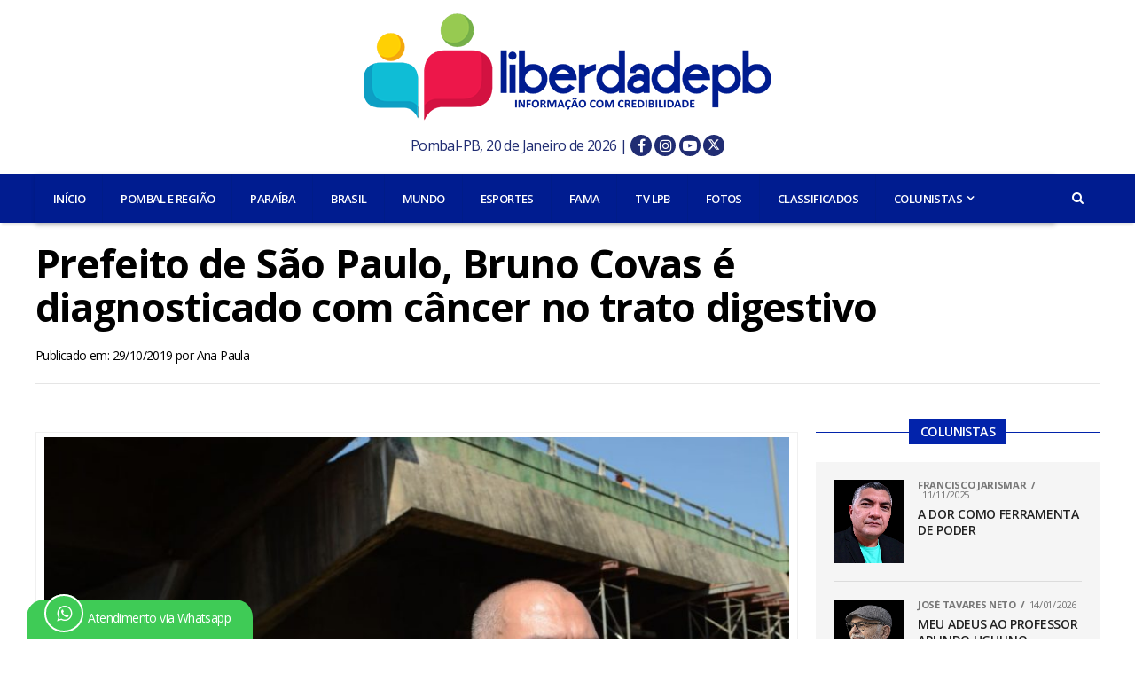

--- FILE ---
content_type: text/html; charset=UTF-8
request_url: https://www.liberdadepb.com.br/prefeito-de-sao-paulo-bruno-covas-e-diagnosticado-com-cancer-no-trato-digestivo/
body_size: 14865
content:
<!DOCTYPE html>
<html lang="pt-BR" class="no-js">

<head>
	<meta http-equiv="Content-Type" content="text/html; charset=utf-8" />
	<meta http-equiv="X-UA-Compatible" content="IE=edge,chrome=1" />
	<meta name="viewport" content="width=device-width, initial-scale=1.0" />
	<meta name="author" content="Liberdade PB" />
	<meta name="description" content="Informação Com Credibilidade" />
	<meta name="keywords" content="Liberdade PB, liberdadepb, liberdade96fm, Liberdade96fm, bomsucessofm, Bom Sucessofm, Pombal, Pombal-PB, Notícias, Notícias Pombal-PB, Paraíba, Brasil, Mundo, Esportes, Colunas, Eventos" />

	<!-- Favicons -->
	<link rel="apple-touch-icon" sizes="57x57" href="https://www.liberdadepb.com.br/wp-content/themes/liberdadepb/img/favicons/apple-icon-57x57.png" />
	<link rel="apple-touch-icon" sizes="60x60" href="https://www.liberdadepb.com.br/wp-content/themes/liberdadepb/img/favicons/apple-icon-60x60.png" />
	<link rel="apple-touch-icon" sizes="72x72" href="https://www.liberdadepb.com.br/wp-content/themes/liberdadepb/img/favicons/apple-icon-72x72.png" />
	<link rel="apple-touch-icon" sizes="76x76" href="https://www.liberdadepb.com.br/wp-content/themes/liberdadepb/img/favicons/apple-icon-76x76.png" />
	<link rel="apple-touch-icon" sizes="114x114" href="https://www.liberdadepb.com.br/wp-content/themes/liberdadepb/img/favicons/apple-icon-114x114.png" />
	<link rel="apple-touch-icon" sizes="120x120" href="https://www.liberdadepb.com.br/wp-content/themes/liberdadepb/img/favicons/apple-icon-120x120.png" />
	<link rel="apple-touch-icon" sizes="144x144" href="https://www.liberdadepb.com.br/wp-content/themes/liberdadepb/img/favicons/apple-icon-144x144.png" />
	<link rel="apple-touch-icon" sizes="152x152" href="https://www.liberdadepb.com.br/wp-content/themes/liberdadepb/img/favicons/apple-icon-152x152.png" />
	<link rel="apple-touch-icon" sizes="180x180" href="https://www.liberdadepb.com.br/wp-content/themes/liberdadepb/img/favicons/apple-icon-180x180.png" />
	<link rel="icon" type="image/png" sizes="192x192" href="https://www.liberdadepb.com.br/wp-content/themes/liberdadepb/img/favicons/android-icon-192x192.png" />
	<link rel="icon" type="image/png" sizes="32x32" href="https://www.liberdadepb.com.br/wp-content/themes/liberdadepb/img/favicons/favicon-32x32.png" />
	<link rel="icon" type="image/png" sizes="96x96" href="https://www.liberdadepb.com.br/wp-content/themes/liberdadepb/img/favicons/favicon-96x96.png" />
	<link rel="icon" type="image/png" sizes="16x16" href="https://www.liberdadepb.com.br/wp-content/themes/liberdadepb/img/favicons/favicon-16x16.png" />
	<link rel="manifest" href="https://www.liberdadepb.com.br/wp-content/themes/liberdadepb/img/favicons/manifest.json" />

	<meta name="msapplication-TileColor" content="#ffffff" />
	<meta name="msapplication-TileImage" content="https://www.liberdadepb.com.br/wp-content/themes/liberdadepb/img/favicons/ms-icon-144x144.png" />
	<meta name="theme-color" content="#ffffff" />

	<!-- Libs -->
	<link rel="stylesheet" id="rexmenu-css" href="https://www.liberdadepb.com.br/wp-content/themes/liberdadepb/lib/rexmenu/css/rexmenu.css" type="text/css" media="all" />
	<link rel="stylesheet" id="slick-css" href="https://www.liberdadepb.com.br/wp-content/themes/liberdadepb/lib/slick/css/slick.css" type="text/css" media="all" />

	<!-- Css -->
	<link rel="stylesheet" id="reset-css" href="https://www.liberdadepb.com.br/wp-content/themes/liberdadepb/css/reset.css" type="text/css" media="all" />
	<link rel="stylesheet" id="custom-css" href="https://www.liberdadepb.com.br/wp-content/themes/liberdadepb/css/style.css" type="text/css" media="all" />
	<link rel="stylesheet" id="grid-css" href="https://www.liberdadepb.com.br/wp-content/themes/liberdadepb/css/grid.css" type="text/css" media="all" />
	<link rel="stylesheet" id="media-queries-css" href="https://www.liberdadepb.com.br/wp-content/themes/liberdadepb/css/media-queries.css" type="text/css" media="all" />

	<!-- Fonts -->
	<link href="https://fonts.googleapis.com/css?family=Open+Sans:400,500,600,700" rel="stylesheet" />
	<link rel="stylesheet" id="fontawesome-css" href="https://www.liberdadepb.com.br/wp-content/themes/liberdadepb/lib/font-awesome-4.7.0/css/font-awesome.min.css" type="text/css" media="all" />

	<title>Prefeito de São Paulo, Bruno Covas é diagnosticado com câncer no trato digestivo &#8211; LIBERDADE PB</title>
<meta name='robots' content='max-image-preview:large' />
	<style>img:is([sizes="auto" i], [sizes^="auto," i]) { contain-intrinsic-size: 3000px 1500px }</style>
	<link rel='dns-prefetch' href='//secure.gravatar.com' />
<link rel='dns-prefetch' href='//code.jquery.com' />
<link rel='dns-prefetch' href='//stats.wp.com' />
<link rel='dns-prefetch' href='//v0.wordpress.com' />

<style id='wp-block-library-inline-css'>
:root{--wp-admin-theme-color:#007cba;--wp-admin-theme-color--rgb:0,124,186;--wp-admin-theme-color-darker-10:#006ba1;--wp-admin-theme-color-darker-10--rgb:0,107,161;--wp-admin-theme-color-darker-20:#005a87;--wp-admin-theme-color-darker-20--rgb:0,90,135;--wp-admin-border-width-focus:2px;--wp-block-synced-color:#7a00df;--wp-block-synced-color--rgb:122,0,223;--wp-bound-block-color:var(--wp-block-synced-color)}@media (min-resolution:192dpi){:root{--wp-admin-border-width-focus:1.5px}}.wp-element-button{cursor:pointer}:root{--wp--preset--font-size--normal:16px;--wp--preset--font-size--huge:42px}:root .has-very-light-gray-background-color{background-color:#eee}:root .has-very-dark-gray-background-color{background-color:#313131}:root .has-very-light-gray-color{color:#eee}:root .has-very-dark-gray-color{color:#313131}:root .has-vivid-green-cyan-to-vivid-cyan-blue-gradient-background{background:linear-gradient(135deg,#00d084,#0693e3)}:root .has-purple-crush-gradient-background{background:linear-gradient(135deg,#34e2e4,#4721fb 50%,#ab1dfe)}:root .has-hazy-dawn-gradient-background{background:linear-gradient(135deg,#faaca8,#dad0ec)}:root .has-subdued-olive-gradient-background{background:linear-gradient(135deg,#fafae1,#67a671)}:root .has-atomic-cream-gradient-background{background:linear-gradient(135deg,#fdd79a,#004a59)}:root .has-nightshade-gradient-background{background:linear-gradient(135deg,#330968,#31cdcf)}:root .has-midnight-gradient-background{background:linear-gradient(135deg,#020381,#2874fc)}.has-regular-font-size{font-size:1em}.has-larger-font-size{font-size:2.625em}.has-normal-font-size{font-size:var(--wp--preset--font-size--normal)}.has-huge-font-size{font-size:var(--wp--preset--font-size--huge)}.has-text-align-center{text-align:center}.has-text-align-left{text-align:left}.has-text-align-right{text-align:right}#end-resizable-editor-section{display:none}.aligncenter{clear:both}.items-justified-left{justify-content:flex-start}.items-justified-center{justify-content:center}.items-justified-right{justify-content:flex-end}.items-justified-space-between{justify-content:space-between}.screen-reader-text{border:0;clip-path:inset(50%);height:1px;margin:-1px;overflow:hidden;padding:0;position:absolute;width:1px;word-wrap:normal!important}.screen-reader-text:focus{background-color:#ddd;clip-path:none;color:#444;display:block;font-size:1em;height:auto;left:5px;line-height:normal;padding:15px 23px 14px;text-decoration:none;top:5px;width:auto;z-index:100000}html :where(.has-border-color){border-style:solid}html :where([style*=border-top-color]){border-top-style:solid}html :where([style*=border-right-color]){border-right-style:solid}html :where([style*=border-bottom-color]){border-bottom-style:solid}html :where([style*=border-left-color]){border-left-style:solid}html :where([style*=border-width]){border-style:solid}html :where([style*=border-top-width]){border-top-style:solid}html :where([style*=border-right-width]){border-right-style:solid}html :where([style*=border-bottom-width]){border-bottom-style:solid}html :where([style*=border-left-width]){border-left-style:solid}html :where(img[class*=wp-image-]){height:auto;max-width:100%}:where(figure){margin:0 0 1em}html :where(.is-position-sticky){--wp-admin--admin-bar--position-offset:var(--wp-admin--admin-bar--height,0px)}@media screen and (max-width:600px){html :where(.is-position-sticky){--wp-admin--admin-bar--position-offset:0px}}
</style>
<style id='classic-theme-styles-inline-css'>
/*! This file is auto-generated */
.wp-block-button__link{color:#fff;background-color:#32373c;border-radius:9999px;box-shadow:none;text-decoration:none;padding:calc(.667em + 2px) calc(1.333em + 2px);font-size:1.125em}.wp-block-file__button{background:#32373c;color:#fff;text-decoration:none}
</style>
<style id='global-styles-inline-css'>
:root{--wp--preset--aspect-ratio--square: 1;--wp--preset--aspect-ratio--4-3: 4/3;--wp--preset--aspect-ratio--3-4: 3/4;--wp--preset--aspect-ratio--3-2: 3/2;--wp--preset--aspect-ratio--2-3: 2/3;--wp--preset--aspect-ratio--16-9: 16/9;--wp--preset--aspect-ratio--9-16: 9/16;--wp--preset--color--black: #000000;--wp--preset--color--cyan-bluish-gray: #abb8c3;--wp--preset--color--white: #ffffff;--wp--preset--color--pale-pink: #f78da7;--wp--preset--color--vivid-red: #cf2e2e;--wp--preset--color--luminous-vivid-orange: #ff6900;--wp--preset--color--luminous-vivid-amber: #fcb900;--wp--preset--color--light-green-cyan: #7bdcb5;--wp--preset--color--vivid-green-cyan: #00d084;--wp--preset--color--pale-cyan-blue: #8ed1fc;--wp--preset--color--vivid-cyan-blue: #0693e3;--wp--preset--color--vivid-purple: #9b51e0;--wp--preset--gradient--vivid-cyan-blue-to-vivid-purple: linear-gradient(135deg,rgba(6,147,227,1) 0%,rgb(155,81,224) 100%);--wp--preset--gradient--light-green-cyan-to-vivid-green-cyan: linear-gradient(135deg,rgb(122,220,180) 0%,rgb(0,208,130) 100%);--wp--preset--gradient--luminous-vivid-amber-to-luminous-vivid-orange: linear-gradient(135deg,rgba(252,185,0,1) 0%,rgba(255,105,0,1) 100%);--wp--preset--gradient--luminous-vivid-orange-to-vivid-red: linear-gradient(135deg,rgba(255,105,0,1) 0%,rgb(207,46,46) 100%);--wp--preset--gradient--very-light-gray-to-cyan-bluish-gray: linear-gradient(135deg,rgb(238,238,238) 0%,rgb(169,184,195) 100%);--wp--preset--gradient--cool-to-warm-spectrum: linear-gradient(135deg,rgb(74,234,220) 0%,rgb(151,120,209) 20%,rgb(207,42,186) 40%,rgb(238,44,130) 60%,rgb(251,105,98) 80%,rgb(254,248,76) 100%);--wp--preset--gradient--blush-light-purple: linear-gradient(135deg,rgb(255,206,236) 0%,rgb(152,150,240) 100%);--wp--preset--gradient--blush-bordeaux: linear-gradient(135deg,rgb(254,205,165) 0%,rgb(254,45,45) 50%,rgb(107,0,62) 100%);--wp--preset--gradient--luminous-dusk: linear-gradient(135deg,rgb(255,203,112) 0%,rgb(199,81,192) 50%,rgb(65,88,208) 100%);--wp--preset--gradient--pale-ocean: linear-gradient(135deg,rgb(255,245,203) 0%,rgb(182,227,212) 50%,rgb(51,167,181) 100%);--wp--preset--gradient--electric-grass: linear-gradient(135deg,rgb(202,248,128) 0%,rgb(113,206,126) 100%);--wp--preset--gradient--midnight: linear-gradient(135deg,rgb(2,3,129) 0%,rgb(40,116,252) 100%);--wp--preset--font-size--small: 13px;--wp--preset--font-size--medium: 20px;--wp--preset--font-size--large: 36px;--wp--preset--font-size--x-large: 42px;--wp--preset--spacing--20: 0.44rem;--wp--preset--spacing--30: 0.67rem;--wp--preset--spacing--40: 1rem;--wp--preset--spacing--50: 1.5rem;--wp--preset--spacing--60: 2.25rem;--wp--preset--spacing--70: 3.38rem;--wp--preset--spacing--80: 5.06rem;--wp--preset--shadow--natural: 6px 6px 9px rgba(0, 0, 0, 0.2);--wp--preset--shadow--deep: 12px 12px 50px rgba(0, 0, 0, 0.4);--wp--preset--shadow--sharp: 6px 6px 0px rgba(0, 0, 0, 0.2);--wp--preset--shadow--outlined: 6px 6px 0px -3px rgba(255, 255, 255, 1), 6px 6px rgba(0, 0, 0, 1);--wp--preset--shadow--crisp: 6px 6px 0px rgba(0, 0, 0, 1);}:where(.is-layout-flex){gap: 0.5em;}:where(.is-layout-grid){gap: 0.5em;}body .is-layout-flex{display: flex;}.is-layout-flex{flex-wrap: wrap;align-items: center;}.is-layout-flex > :is(*, div){margin: 0;}body .is-layout-grid{display: grid;}.is-layout-grid > :is(*, div){margin: 0;}:where(.wp-block-columns.is-layout-flex){gap: 2em;}:where(.wp-block-columns.is-layout-grid){gap: 2em;}:where(.wp-block-post-template.is-layout-flex){gap: 1.25em;}:where(.wp-block-post-template.is-layout-grid){gap: 1.25em;}.has-black-color{color: var(--wp--preset--color--black) !important;}.has-cyan-bluish-gray-color{color: var(--wp--preset--color--cyan-bluish-gray) !important;}.has-white-color{color: var(--wp--preset--color--white) !important;}.has-pale-pink-color{color: var(--wp--preset--color--pale-pink) !important;}.has-vivid-red-color{color: var(--wp--preset--color--vivid-red) !important;}.has-luminous-vivid-orange-color{color: var(--wp--preset--color--luminous-vivid-orange) !important;}.has-luminous-vivid-amber-color{color: var(--wp--preset--color--luminous-vivid-amber) !important;}.has-light-green-cyan-color{color: var(--wp--preset--color--light-green-cyan) !important;}.has-vivid-green-cyan-color{color: var(--wp--preset--color--vivid-green-cyan) !important;}.has-pale-cyan-blue-color{color: var(--wp--preset--color--pale-cyan-blue) !important;}.has-vivid-cyan-blue-color{color: var(--wp--preset--color--vivid-cyan-blue) !important;}.has-vivid-purple-color{color: var(--wp--preset--color--vivid-purple) !important;}.has-black-background-color{background-color: var(--wp--preset--color--black) !important;}.has-cyan-bluish-gray-background-color{background-color: var(--wp--preset--color--cyan-bluish-gray) !important;}.has-white-background-color{background-color: var(--wp--preset--color--white) !important;}.has-pale-pink-background-color{background-color: var(--wp--preset--color--pale-pink) !important;}.has-vivid-red-background-color{background-color: var(--wp--preset--color--vivid-red) !important;}.has-luminous-vivid-orange-background-color{background-color: var(--wp--preset--color--luminous-vivid-orange) !important;}.has-luminous-vivid-amber-background-color{background-color: var(--wp--preset--color--luminous-vivid-amber) !important;}.has-light-green-cyan-background-color{background-color: var(--wp--preset--color--light-green-cyan) !important;}.has-vivid-green-cyan-background-color{background-color: var(--wp--preset--color--vivid-green-cyan) !important;}.has-pale-cyan-blue-background-color{background-color: var(--wp--preset--color--pale-cyan-blue) !important;}.has-vivid-cyan-blue-background-color{background-color: var(--wp--preset--color--vivid-cyan-blue) !important;}.has-vivid-purple-background-color{background-color: var(--wp--preset--color--vivid-purple) !important;}.has-black-border-color{border-color: var(--wp--preset--color--black) !important;}.has-cyan-bluish-gray-border-color{border-color: var(--wp--preset--color--cyan-bluish-gray) !important;}.has-white-border-color{border-color: var(--wp--preset--color--white) !important;}.has-pale-pink-border-color{border-color: var(--wp--preset--color--pale-pink) !important;}.has-vivid-red-border-color{border-color: var(--wp--preset--color--vivid-red) !important;}.has-luminous-vivid-orange-border-color{border-color: var(--wp--preset--color--luminous-vivid-orange) !important;}.has-luminous-vivid-amber-border-color{border-color: var(--wp--preset--color--luminous-vivid-amber) !important;}.has-light-green-cyan-border-color{border-color: var(--wp--preset--color--light-green-cyan) !important;}.has-vivid-green-cyan-border-color{border-color: var(--wp--preset--color--vivid-green-cyan) !important;}.has-pale-cyan-blue-border-color{border-color: var(--wp--preset--color--pale-cyan-blue) !important;}.has-vivid-cyan-blue-border-color{border-color: var(--wp--preset--color--vivid-cyan-blue) !important;}.has-vivid-purple-border-color{border-color: var(--wp--preset--color--vivid-purple) !important;}.has-vivid-cyan-blue-to-vivid-purple-gradient-background{background: var(--wp--preset--gradient--vivid-cyan-blue-to-vivid-purple) !important;}.has-light-green-cyan-to-vivid-green-cyan-gradient-background{background: var(--wp--preset--gradient--light-green-cyan-to-vivid-green-cyan) !important;}.has-luminous-vivid-amber-to-luminous-vivid-orange-gradient-background{background: var(--wp--preset--gradient--luminous-vivid-amber-to-luminous-vivid-orange) !important;}.has-luminous-vivid-orange-to-vivid-red-gradient-background{background: var(--wp--preset--gradient--luminous-vivid-orange-to-vivid-red) !important;}.has-very-light-gray-to-cyan-bluish-gray-gradient-background{background: var(--wp--preset--gradient--very-light-gray-to-cyan-bluish-gray) !important;}.has-cool-to-warm-spectrum-gradient-background{background: var(--wp--preset--gradient--cool-to-warm-spectrum) !important;}.has-blush-light-purple-gradient-background{background: var(--wp--preset--gradient--blush-light-purple) !important;}.has-blush-bordeaux-gradient-background{background: var(--wp--preset--gradient--blush-bordeaux) !important;}.has-luminous-dusk-gradient-background{background: var(--wp--preset--gradient--luminous-dusk) !important;}.has-pale-ocean-gradient-background{background: var(--wp--preset--gradient--pale-ocean) !important;}.has-electric-grass-gradient-background{background: var(--wp--preset--gradient--electric-grass) !important;}.has-midnight-gradient-background{background: var(--wp--preset--gradient--midnight) !important;}.has-small-font-size{font-size: var(--wp--preset--font-size--small) !important;}.has-medium-font-size{font-size: var(--wp--preset--font-size--medium) !important;}.has-large-font-size{font-size: var(--wp--preset--font-size--large) !important;}.has-x-large-font-size{font-size: var(--wp--preset--font-size--x-large) !important;}@media screen and (max-width: 480px){
	.header-logo a img{
		width: 100%;
		height: auto !important;
	}
	.header .header-social{
		float: left;
    margin-left: 24%;
    display: inline-flex;
    justify-content: center;
		width: auto;
		height: auto;
		padding-top: 15px;
	}
	.header .header-social ul:first-child {
    margin-right: 6px;
}
}
.espacamento-enquete {
	padding-bottom: 13px;
	border-bottom: 1px solid rgba(0,0,0,.1);
	margin-bottom: 13px
}
</style>
<link rel='stylesheet' id='wp-polls-css' href='https://www.liberdadepb.com.br/wp-content/themes/liberdadepb/polls-css.css?ver=2.77.3' media='all' />
<style id='wp-polls-inline-css'>
.wp-polls .pollbar {
	margin: 1px;
	font-size: 18px;
	line-height: 20px;
	height: 20px;
	background: #0223ab;
	border: 1px solid #777;
}

</style>
<link rel="https://api.w.org/" href="https://www.liberdadepb.com.br/wp-json/" /><link rel="alternate" title="JSON" type="application/json" href="https://www.liberdadepb.com.br/wp-json/wp/v2/posts/42687" />	<style>img#wpstats{display:none}</style>
		
<!-- Jetpack Open Graph Tags -->
<meta property="og:type" content="article" />
<meta property="og:title" content="Prefeito de São Paulo, Bruno Covas é diagnosticado com câncer no trato digestivo" />
<meta property="og:url" content="https://www.liberdadepb.com.br/prefeito-de-sao-paulo-bruno-covas-e-diagnosticado-com-cancer-no-trato-digestivo/" />
<meta property="og:description" content="O prefeito de São Paulo, Bruno Covas, foi diagnosticado com adenocarcinoma, um tipo de câncer maligno, situado na região do cardia, na transição do esôfago para o estômago. Através de exame pet sca…" />
<meta property="article:published_time" content="2019-10-29T12:21:24+00:00" />
<meta property="article:modified_time" content="2019-10-29T12:21:24+00:00" />
<meta property="og:site_name" content="LIBERDADE PB" />
<meta property="og:image" content="https://www.liberdadepb.com.br/wp-content/uploads/2019/10/rvrsa_abr_271120182095.jpg" />
<meta property="og:image:width" content="1140" />
<meta property="og:image:height" content="760" />
<meta property="og:image:alt" content="" />
<meta property="og:locale" content="pt_BR" />
<meta name="twitter:text:title" content="Prefeito de São Paulo, Bruno Covas é diagnosticado com câncer no trato digestivo" />
<meta name="twitter:image" content="https://www.liberdadepb.com.br/wp-content/uploads/2019/10/rvrsa_abr_271120182095.jpg?w=640" />
<meta name="twitter:card" content="summary_large_image" />

<!-- End Jetpack Open Graph Tags -->

	<!-- HTML5 shim and Respond.js for IE8 support of HTML5 elements and media queries -->
	<!-- WARNING: Respond.js doesn"t work if you view the page via file:// -->
	<!--[if lt IE 9]>
		<script src="https://oss.maxcdn.com/html5shiv/3.7.2/html5shiv.min.js"></script>
		<script src="https://oss.maxcdn.com/respond/1.4.2/respond.min.js"></script>
	<![endif]-->
</head>

<body class="wp-singular post-template-default single single-post postid-42687 single-format-standard wp-embed-responsive wp-theme-liberdadepb prefeito-de-sao-paulo-bruno-covas-e-diagnosticado-com-cancer-no-trato-digestivo">

	<style>
	.header {margin-bottom: 20px}
	.header-logo-new {display: flex; justify-content: center;}
	.header-logo-new img {width:460px; margin: 15px auto 10px;}
	.hideOnDesktop {display: none;}
	.switch-order-on-mobile .order-1 {order: 1;}
	.switch-order-on-mobile .order-2 {order: 2;}
	.players-sidebar {}
  	.players-sidebar .players {border:.15rem solid #332f82;display:flex;flex-wrap:wrap;justify-content:center;align-items:center;padding: 0px 0 15px}
  	.players .aovivo-texto {position:relative;top:-14px;background:#FFF;margin:0 auto;font-weight:bold;letter-spacing:2px;font-size:1.3rem;color:#332f82;padding:0 14px}
  	.players-sidebar .players .player-liberdade-box,
  	.players-sidebar .players .player-bomsucesso-box{width: 48%}

  	.players-sidebar .players .player-liberdade-box a,
  	.players-sidebar .players .player-bomsucesso-box a{display:flex;flex-direction:row;align-items:center;justify-content:center;}

  	.players-sidebar .players .player-liberdade-box a .w-50,
  	.players-sidebar .players .player-bomsucesso-box a .w-50 {flex:0 1 76px;}

  	.players-sidebar .players .player-liberdade-box a .w-50:last-child,
  	.players-sidebar .players .player-bomsucesso-box a .w-50:last-child {flex-basis: 50px;}

  	.players-sidebar .players .player-liberdade-box a:hover .w-50:last-child img {opacity: .6}
  	.players-sidebar .players .player-bomsucesso-box a:hover .w-50:last-child img {opacity: .6}
	.header .social-list li a{background:#0223ab;color:#fff!important;display:inline-block;font-size:20px;line-height:1;padding-top:8px;text-align:center;width:34px;height:34px;}
    .header {margin-top: 0px !important}

    .icon-social-header {
    	width: 24px;
	    height: 24px;
	    position: relative;
	    display: inline-block;
	    line-height: 24px;
	    font-size: 16px;
	    border-radius: 100%;
	    background: #212d73;
    }

    .icon-social-header:hover {
    	background: #03f;
    }

    .redes-sociais-header span a:nth-child(2):hover {background: #3b5997;}
    .redes-sociais-header span a:nth-child(3):hover {background: #a31b8a;}
    .redes-sociais-header span a:nth-child(4):hover {background: #ff0000;}
    .redes-sociais-header span a:nth-child(5):hover {background: #00aced;}
    
    @media (max-width: 480px) {
     	.hideOnDesktop {display: inherit;}
     	.header-logo-new img {margin-bottom:0px;width:100%}
     	.switch-order-on-mobile {display: flex;flex-direction: column;}
     	.switch-order-on-mobile .order-1{order: 2;}
     	.switch-order-on-mobile .order-2 {order: 1;}
     	.nav-margin-search {margin-top:148px;}
     }
	</style>

	<!-- Header -->
	<header class="header">
		<div class="header-logo-new">
			<a href="https://www.liberdadepb.com.br/">
				<img 
					class="img-webp" 
					src="[data-uri]" 
					data-webp="https://www.liberdadepb.com.br/wp-content/themes/liberdadepb/img/logo/logotipo-liberdade-pb.webp" 
					alt="logo liberdadepb" 
				/>
			</a>
		</div>

		<div style="width:100%;text-align:center;font-size:1rem;color:#666;margin-bottom:20px" class="redes-sociais-header">
			<span style="color: #212d73">
				Pombal-PB, 20 de Janeiro de 2026 | 
				<!-- <i class="fa fa-sun-o" aria-hidden="true"></i> 34°C -->

				<span class="hideOnDesktop"><br></span>

				<a href="https://www.facebook.com/siteliberdadepb" target="_blank" class="icon-social-header">
					<!-- <img src="https://www.liberdadepb.com.br/wp-content/themes/liberdadepb/img/novo/face.svg" alt="Facebook Liberdade PB" width="26" style="margin:0 3px -6px 3px" /> -->
					<i class="fa fa-facebook" style="color: #FFF"></i>
				</a>

				<a href="https://www.instagram.com/siteliberdadepb" target="_blank" class="icon-social-header">
					<!-- <img src="https://www.liberdadepb.com.br/wp-content/themes/liberdadepb/img/novo/insta.svg" alt="Instagram Liberdade PB" width="26" style="margin:0 3px -6px 3px" /> -->
					<i class="fa fa-instagram" style="color: #FFF"></i>
				</a>

				<a href="https://www.youtube.com/channel/UCI6nYTNWG8uS11PFAV_0DuA" target="_blank" class="icon-social-header">
					<!-- <img src="https://www.liberdadepb.com.br/wp-content/themes/liberdadepb/img/novo/yout.svg" alt="Youtube Liberdade PB" width="26" style="margin:0 3px -6px 3px" /> -->
					<i class="fa fa-youtube-play" style="color: #FFF"></i>
				</a>

				<a href="https://twitter.com/siteliberdadepb" target="_blank" class="icon-social-header">
					<!-- <img src="https://www.liberdadepb.com.br/wp-content/themes/liberdadepb/img/novo/twitter.svg" alt="Twitter Liberdade PB" width="26" style="margin:0 3px -6px 6px" /> -->
					<!--<i class="fa fa-twitter" style="color: #FFF"></i>-->
					<svg xmlns="http://www.w3.org/2000/svg" height="14px" viewBox="0 0 512 512"><style>svg{fill:#FFFFFF}</style><path d="M389.2 48h70.6L305.6 224.2 487 464H345L233.7 318.6 106.5 464H35.8L200.7 275.5 26.8 48H172.4L272.9 180.9 389.2 48zM364.4 421.8h39.1L151.1 88h-42L364.4 421.8z"/></svg>
				</a>
			</span>
		</div>

		<aside style="background: #011c90">
		    <!-- MAIN Menu -->
		    <div class="container">
    			<div class="nav-margin-right left">
    				<div class="nav-margin-menu">
    					<a class="rex-menu-toggle rex-menu-toggle-close">
    						<i class="fa fa-bars"></i>Menu
    					</a>
    
    					<nav class="rex-menu rex-menu-close">
    						<ul class="nav-menu"><li id="nav-menu-item-164" class="main-menu-item  menu-item-even menu-item-depth-0 menu-item menu-item-type-custom menu-item-object-custom menu-item-home"><a href="http://www.liberdadepb.com.br/" class="menu-link main-menu-link">INÍCIO</a></li>
<li id="nav-menu-item-160" class="main-menu-item  menu-item-even menu-item-depth-0 menu-item menu-item-type-taxonomy menu-item-object-category"><a href="https://www.liberdadepb.com.br/pombaleregiao/" class="menu-link main-menu-link">POMBAL E REGIÃO</a></li>
<li id="nav-menu-item-159" class="main-menu-item  menu-item-even menu-item-depth-0 menu-item menu-item-type-taxonomy menu-item-object-category"><a href="https://www.liberdadepb.com.br/paraiba/" class="menu-link main-menu-link">PARAÍBA</a></li>
<li id="nav-menu-item-161" class="main-menu-item  menu-item-even menu-item-depth-0 menu-item menu-item-type-taxonomy menu-item-object-category current-post-ancestor current-menu-parent current-post-parent"><a href="https://www.liberdadepb.com.br/brasil/" class="menu-link main-menu-link">BRASIL</a></li>
<li id="nav-menu-item-162" class="main-menu-item  menu-item-even menu-item-depth-0 menu-item menu-item-type-taxonomy menu-item-object-category"><a href="https://www.liberdadepb.com.br/mundo/" class="menu-link main-menu-link">MUNDO</a></li>
<li id="nav-menu-item-163" class="main-menu-item  menu-item-even menu-item-depth-0 menu-item menu-item-type-taxonomy menu-item-object-category"><a href="https://www.liberdadepb.com.br/esportes/" class="menu-link main-menu-link">ESPORTES</a></li>
<li id="nav-menu-item-59149" class="main-menu-item  menu-item-even menu-item-depth-0 menu-item menu-item-type-taxonomy menu-item-object-category"><a href="https://www.liberdadepb.com.br/fama/" class="menu-link main-menu-link">FAMA</a></li>
<li id="nav-menu-item-59150" class="main-menu-item  menu-item-even menu-item-depth-0 menu-item menu-item-type-custom menu-item-object-custom"><a href="https://www.liberdadepb.com.br/movies/" class="menu-link main-menu-link">TV LPB</a></li>
<li id="nav-menu-item-316" class="main-menu-item  menu-item-even menu-item-depth-0 menu-item menu-item-type-post_type_archive menu-item-object-photos"><a href="https://www.liberdadepb.com.br/photos/" class="menu-link main-menu-link">FOTOS</a></li>
<li id="nav-menu-item-64599" class="main-menu-item  menu-item-even menu-item-depth-0 menu-item menu-item-type-taxonomy menu-item-object-category"><a href="https://www.liberdadepb.com.br/classificados/" class="menu-link main-menu-link">CLASSIFICADOS</a></li>
<li id="nav-menu-item-177" class="main-menu-item  menu-item-even menu-item-depth-0 menu-item menu-item-type-taxonomy menu-item-object-category menu-item-has-children"><a href="https://www.liberdadepb.com.br/colunistas/" class="menu-link main-menu-link">COLUNISTAS</a>
<ul class="sub-menu menu-odd  menu-depth-1">
	<li id="nav-menu-item-178" class="sub-menu-item  menu-item-odd menu-item-depth-1 menu-item menu-item-type-taxonomy menu-item-object-category"><a href="https://www.liberdadepb.com.br/colunistas/teofilo-junior/" class="menu-link sub-menu-link">Teófilo Júnior</a></li>
	<li id="nav-menu-item-180" class="sub-menu-item  menu-item-odd menu-item-depth-1 menu-item menu-item-type-taxonomy menu-item-object-category"><a href="https://www.liberdadepb.com.br/colunistas/onaldo-queiroga/" class="menu-link sub-menu-link">Onaldo Queiroga</a></li>
	<li id="nav-menu-item-858" class="sub-menu-item  menu-item-odd menu-item-depth-1 menu-item menu-item-type-taxonomy menu-item-object-category"><a href="https://www.liberdadepb.com.br/colunistas/francisco-jarismar/" class="menu-link sub-menu-link">Francisco Jarismar</a></li>
	<li id="nav-menu-item-64598" class="sub-menu-item  menu-item-odd menu-item-depth-1 menu-item menu-item-type-taxonomy menu-item-object-category"><a href="https://www.liberdadepb.com.br/colunistas/jose-tavares-neto/" class="menu-link sub-menu-link">José Tavares Neto</a></li>
</ul>
</li>
</ul>    					</nav>
    				</div>
    
    				<div class="nav-margin-search search-click left relative">
    					<span class="nav-search-button fa fa-search fa-2"></span>
    				</div>
    			</div>
    		</div>
		</aside>
	</header>
	<!-- End Header -->

	<!-- Search -->
	<div id="search-container">
		<div id="search-box">
			<form role="search" method="get" id="searchform" action="https://www.liberdadepb.com.br/">
				<input type="text" name="s" id="s" value="Busca" onfocus="if(this.value==&quot;Busca&quot;){this.value = &quot;&quot;;}" onblur="if(this.value==&quot;&quot;){this.value=&quot;Busca&quot;;}">
				<input type="hidden" id="searchsubmit" value="Search">
			</form>
		</div>

		<div class="search-but-container search-click">
			<span></span>
			<span></span>
		</div>
	</div>
	<!-- End Search --><section class="section">
    <div class="container">
        <div class="row border-bottom">
            <div class="sidebar-margin-right">
                
                        <!-- Post Title -->
                        <div class="row margin-bottom">
                            <div class="post-title">
                                <h1>Prefeito de São Paulo, Bruno Covas é diagnosticado com câncer no trato digestivo</h1>
                            </div>
                        </div>
                        <!-- End Post Title -->

                        <!-- Post Date -->
                        <div class="row border-bottom margin-bottom-2">
                            <span class="date">Publicado em: 29/10/2019</span>
                            <span class="author">por <a href="https://www.liberdadepb.com.br/author/ana-paula/" title="Posts de Ana Paula" rel="author">Ana Paula</a></span>
                        </div>
                        <!-- End Post Date -->

                        <!-- Content -->
                        <div class="content">
                            <div class="row">
                                <main class="entry">
                                    <!-- article -->
                                    <article id="post-42687" class="post-42687 post type-post status-publish format-standard has-post-thumbnail hentry category-brasil">
                                        <div class="entry-content">

                                            <!-- Post Thumbnail -->
                                            <div class="row margin-bottom">
                                                                                                <figure style="width: 900px" class="wp-caption aligncenter"><img src="https://www.liberdadepb.com.br/wp-content/uploads/2019/10/rvrsa_abr_271120182095-860x420.jpg" /><figcaption class="wp-caption-text">Foto: Rovena Rosa/Agência Brasil</figcaption></figure>                                            </div>
                                            <!-- End Post Thumbnail -->

                                            <!-- The Content -->
                                            <div class="row margin-bottom">
                                                <p style="text-align: justify;">O prefeito de São Paulo, Bruno Covas, foi diagnosticado com adenocarcinoma, um tipo de câncer maligno, situado na região do cardia, na transição do esôfago para o estômago. Através de exame pet scan realizado no último domingo (27), ainda foi descoberta uma metástase no fígado e uma lesão no linfonodo. Ele está internado desde a quarta-feira (23) no Hospital Sírio-Libanês.</p>
<p style="text-align: justify;">Ele também realizou no domingo uma videolaparoscopia — procedimento cirúrgico para visualizar a cavidade abdominal e aprofundar o diagnóstico.</p>
<p style="text-align: justify;">O prefeito deu entrada no dia 23 para o tratamento de uma erisipela. Na sexta-feira (25), ele foi diagnosticado com trombose venosa das veias fibulares e exames subsequentes diagnosticaram tromboembolismo pulmonar.</p>
<p style="text-align: justify;">Em coletiva de imprensa concedida nesta segunda-feira (28), a equipe médica informou que Bruno passará por tratamento quimioterápico.</p>
<p style="text-align: justify;">De acordo com o médico infectologista David Uip, o prefeito está bem fisicamente e emocionalmente. &#8220;Ele está ótimo, não tem sintomas, está animado, disposto e confiante&#8221;. O médico ainda completou que os achados vieram de uma investigação proativa. &#8220;Ele não tem qualquer sintoma, jamais apresentou qualquer sintoma digestivo, não emagreceu, foi realmente um achado de sorte&#8221;, disse Uip.</p>
<p style="text-align: justify;">Segundo o médico cardiologista Roberto Kalil, a investigação se deu por conta de um protocolo de investigação quando há o quadro do tromboembolismo.</p>
<p style="text-align: justify;">&#8220;Um paciente com uma trombose em um membro inferior, jovem, pesquisamos outras causas além do simples fato de ser postural, ficar com a perna muito para baixo, e não é o caso dele que é muito ativo. Então faz parte da investigação de embolia de pulmão em jovem procurar neoplasia e feita a tomografia já mostrou uma lesão no estômago. A completamentaçao dos exames confirmou o diagnóstico&#8221;, explicou o cardiologista.</p>
<p style="text-align: justify;">O médico cirurgião digestivo Raul Cutait explicou que a lesão é totalmente assintomática. &#8220;A lesão não chegou a trazer nenhuma dificuldade para alimentação, deglutição nesse sentido. Há um linfonodo que está adjacente e um único nódulo hepático. Nessas condições o tratamento de escolha é o tratamento quimioterápico, por meio desse exame se pode englobar a doença toda ao mesmo tempo&#8221;.</p>
<p style="text-align: justify;"><strong>Tratamento</strong><br />
Segundo o oncologista clínico Tulio Eduardo Pfiffer o tratamento será intenso. &#8220;Como ele é jovem, forte e motivado, vamos optar por um tratamento de quimioterapia mais intenso, envolvendo três remédios, infusional, que dura em torno de 36 horas cada ciclo. A média de um ciclo a cada duas semanas. O tratamento é eficaz e os resultados clínicos cada vez melhores&#8221;.</p>
<p style="text-align: justify;">De acordo com o médico David Uip, Covas fica internado pelo menos até o fim da semana e por enquanto vai despachar do hospital. A equipe explicou que o tratamento poderia ser feito de forma ambulatorial, mas como ele está internado para tratar a embolia já iniciará o tratamento quimioterápico no hospital.</p>
<p style="text-align: justify;">Não há previsão que ele deixe o cargo para realizar a quimioterapia. &#8221; Ele disse para mim que tem a responsabilidade de ficar no cargo enquanto possível e terá a responsabilidade de deixar o cargo se precisar&#8221;, disse o médico David Uip.</p>
<p style="text-align: justify;">Bruno Covas, que tem 39 anos, está no cargo desde abril de 2018, quando o então prefeito João Doria renunciou para disputar a eleição ao governo do estado.</p>
<p>Fonte: Agência Brasil</p>
                                            </div>
                                            <!-- End The Content -->

                                            <!-- Edit Post -->
                                            <div class="row margin-bottom">
                                                                                            </div>
                                            <!-- End Edit Post -->

                                        </div>
                                    </article>
                                    <!-- /article -->
                                </main>
                                <style>
                                    @media screen and (max-width: 640px) {
                                        .whatsapp-pc {
                                            display: none !important;
                                        }

                                        .whatsapp-mobile {
                                            display: inherit !important;
                                        }
                                    }

                                    @media screen and (min-width: 640px) {
                                        .whatsapp-pc {
                                            display: inherit !important;
                                        }

                                        .whatsapp-mobile {
                                            display: none !important;
                                        }
                                    }
                                </style>
                                <!-- Post Sharing -->
                                <div class="post-sharing">
                                    <span class="post-sharing-title">COMPARTILHAR</span>

                                    <div class="default-sharing">

                                        <a class="social-sharing-buttons social-facebook" href="https://www.facebook.com/sharer.php?u=https://www.liberdadepb.com.br/prefeito-de-sao-paulo-bruno-covas-e-diagnosticado-com-cancer-no-trato-digestivo/&amp;t=Prefeito de São Paulo, Bruno Covas é diagnosticado com câncer no trato digestivo" onclick="window.open(this.href, 'mywin','left=50,top=50,width=600,height=350,toolbar=0'); return false;">
                                            <i class="fa fa-facebook" aria-hidden="true"></i>
                                            <div class="social-but-text">Facebook</div>
                                        </a>

                                        <a class="social-sharing-buttons social-twitter" href="https://twitter.com/intent/tweet?text=Prefeito de São Paulo, Bruno Covas é diagnosticado com câncer no trato digestivo -&amp;url=https://www.liberdadepb.com.br/prefeito-de-sao-paulo-bruno-covas-e-diagnosticado-com-cancer-no-trato-digestivo/">
                                            <i class="fa fa-twitter" aria-hidden="true"></i>
                                            <div class="social-but-text">Twitter</div>
                                        </a>

                                        <a class="social-sharing-buttons social-pinterest" href="https://pinterest.com/pin/create/button/?url=https://www.liberdadepb.com.br/prefeito-de-sao-paulo-bruno-covas-e-diagnosticado-com-cancer-no-trato-digestivo/&amp;media=https://www.liberdadepb.com.br/wp-content/uploads/2019/10/rvrsa_abr_271120182095-860x573.jpg&amp;description=Prefeito de São Paulo, Bruno Covas é diagnosticado com câncer no trato digestivo" onclick="window.open(this.href, 'mywin','left=50,top=50,width=600,height=350,toolbar=0'); return false;">
                                            <i class="fa fa-pinterest-p" aria-hidden="true"></i>
                                            <div class="social-but-text">Pinterest</div>
                                        </a>

                                        <a class="social-sharing-buttons social-whatsapp whatsapp-mobile" href="whatsapp://send?text=Prefeito de São Paulo, Bruno Covas é diagnosticado com câncer no trato digestivo - https://www.liberdadepb.com.br/prefeito-de-sao-paulo-bruno-covas-e-diagnosticado-com-cancer-no-trato-digestivo/" target="_blank" rel="noreferrer">
                                            <i class="fa fa-whatsapp" aria-hidden="true"></i>
                                            <div class="social-but-text">Whatsapp</div>
                                        </a>

                                        <a class="social-sharing-buttons social-whatsapp whatsapp-pc" href="https://api.whatsapp.com/send?text=Prefeito de São Paulo, Bruno Covas é diagnosticado com câncer no trato digestivo - https://www.liberdadepb.com.br/prefeito-de-sao-paulo-bruno-covas-e-diagnosticado-com-cancer-no-trato-digestivo/" target="_blank" rel="noreferrer">
                                            <i class="fa fa-whatsapp" aria-hidden="true"></i>
                                            <div class="social-but-text">Whatsapp</div>
                                        </a>
                                    </div>

                                </div>
                                <!-- Post Sharing -->

                                <!-- More News -->
                                <div class="row border-bottom">
                                    
         <!-- Mais Notícias -->
      <div class="row">
         <div class="cat-title">
            <h4><span>Mais Notícias</span></h4>
         </div>
      </div>
      <div class="row">
         <ul class="related-posts-list">
            <!-- Col-4 -->
                           <li>
                  <article id="post-134307" class="post-134307 post type-post status-publish format-standard has-post-thumbnail hentry category-brasil">
                     <div class="featured-post-6">
                        <a href="https://www.liberdadepb.com.br/8-de-janeiro-tres-anos-depois-stf-ainda-deve-julgar-mais-de-300-acoes-por-atos-antidemocraticos/" title="8 de Janeiro: três anos depois, STF ainda deve julgar mais de 300 ações por atos antidemocráticos">
                           <div class="featured-post-container">
                              <div class="featured-post-img">
                                 <img src="https://www.liberdadepb.com.br/wp-content/uploads/2026/01/tentativa-de-golpe-480x290.jpg" class="attachment-custom-size-3 size-custom-size-3 wp-post-image" alt="" decoding="async" fetchpriority="high" />                              </div>
                              <div class="featured-post-text">
                                 <div class="cat-date-wrap">
                                    <span class="cat">BRASIL</span>                                    <span class="cat-date">08/01/2026</span>
                                 </div>
                                 <h2>8 de Janeiro: três anos depois, STF ainda deve julgar mais de 300 ações por atos antidemocráticos</h2>
                              </div>
                           </div>
                        </a>
                     </div>
                  </article>
               <li>
                              <!-- End Col-4 -->
               <!-- Col-4 -->
                              <li>
                  <article id="post-134304" class="post-134304 post type-post status-publish format-standard has-post-thumbnail hentry category-brasil">
                     <div class="featured-post-6 ">
                        <a href="https://www.liberdadepb.com.br/quase-50-deputados-federais-ja-trocaram-de-partido/" title="quase 50 deputados federais já trocaram de partido">
                           <div class="featured-post-container">
                              <div class="featured-post-img">
                                 <img src="https://www.liberdadepb.com.br/wp-content/uploads/2026/01/partidos-480x290.webp" class="attachment-custom-size-3 size-custom-size-3 wp-post-image" alt="" decoding="async" />                              </div>
                              <div class="featured-post-text">
                                 <div class="cat-date-wrap">
                                    <span class="cat">BRASIL</span>                                    <span class="cat-date">08/01/2026</span>
                                 </div>
                                 <h2>quase 50 deputados federais já trocaram de partido</h2>
                              </div>
                           </div>
                        </a>
                     </div>
                  </article>
               </li>
                        <!-- End Col-4 -->
            <!-- Col-4 -->
                           <li>
                  <article id="post-134301" class="post-134301 post type-post status-publish format-standard has-post-thumbnail hentry category-brasil">
                     <div class="featured-post-6 margin-bottom-2-in-x-small border-bottom-in-x-small">
                        <a href="https://www.liberdadepb.com.br/moraes-autoriza-exames-de-bolsonaro-apos-36-horas-da-queda-do-ex-presidente-na-cela/" title="Moraes autoriza exames de Bolsonaro após 36 horas da queda do ex-presidente na cela">
                           <div class="featured-post-container">
                              <div class="featured-post-img">
                                 <img src="https://www.liberdadepb.com.br/wp-content/uploads/2026/01/Bolsonaro-3-480x290.webp" class="attachment-custom-size-3 size-custom-size-3 wp-post-image" alt="" decoding="async" />                              </div>
                              <div class="featured-post-text">
                                 <div class="cat-date-wrap">
                                    <span class="cat">BRASIL</span>                                    <span class="cat-date">08/01/2026</span>
                                 </div>
                                 <h2>Moraes autoriza exames de Bolsonaro após 36 horas da queda do ex-presidente na cela</h2>
                              </div>
                           </div>
                        </a>
                     </div>
                  </article>
               </li>
                        <!-- End Col-4 -->
         </ul>
      </div>
      <!-- End Mais Notícias -->
                                   </div>
                                <!-- End More News -->

                                <!-- Comments -->
                                                                <div id="comments-button" class="comments-click">
                                    <span class="comment-button-text">

                                        Click para Comentar                                    </span>
                                </div>
                                <!--mvp-comments-button-->
                                <div id="comments">
				
	

	<div id="respond" class="comment-respond">
		<h3 id="reply-title" class="comment-reply-title"><h4><div class="row"><div class="cat-title"><h4><span>Comentar</span></h4></div></div></h4> <small><a rel="nofollow" id="cancel-comment-reply-link" href="/prefeito-de-sao-paulo-bruno-covas-e-diagnosticado-com-cancer-no-trato-digestivo/#respond" style="display:none;">Cancelar resposta</a></small></h3><form action="https://www.liberdadepb.com.br/wp-comments-post.php" method="post" id="commentform" class="comment-form"><p class="comment-notes"><span id="email-notes">O seu endereço de e-mail não será publicado.</span> <span class="required-field-message">Campos obrigatórios são marcados com <span class="required">*</span></span></p><p class="comment-form-comment"><label for="comment">Comentário <span class="required">*</span></label> <textarea id="comment" name="comment" cols="45" rows="8" maxlength="65525" required></textarea></p><p class="comment-form-author"><label for="author">Nome <span class="required">*</span></label> <input id="author" name="author" type="text" value="" size="30" maxlength="245" autocomplete="name" required /></p>
<p class="comment-form-email"><label for="email">E-mail <span class="required">*</span></label> <input id="email" name="email" type="email" value="" size="30" maxlength="100" aria-describedby="email-notes" autocomplete="email" required /></p>
<div class="gglcptch gglcptch_v2"><div id="gglcptch_recaptcha_1137404185" class="gglcptch_recaptcha"></div>
				<noscript>
					<div style="width: 302px;">
						<div style="width: 302px; height: 422px; position: relative;">
							<div style="width: 302px; height: 422px; position: absolute;">
								<iframe src="https://www.google.com/recaptcha/api/fallback?k=6LcGaCQUAAAAAHdh-vFJp6Mbsorl7RG-ngh3QoKl" frameborder="0" scrolling="no" style="width: 302px; height:422px; border-style: none;"></iframe>
							</div>
						</div>
						<div style="border-style: none; bottom: 12px; left: 25px; margin: 0px; padding: 0px; right: 25px; background: #f9f9f9; border: 1px solid #c1c1c1; border-radius: 3px; height: 60px; width: 300px;">
							<input type="hidden" id="g-recaptcha-response" name="g-recaptcha-response" class="g-recaptcha-response" style="width: 250px !important; height: 40px !important; border: 1px solid #c1c1c1 !important; margin: 10px 25px !important; padding: 0px !important; resize: none !important;">
						</div>
					</div>
				</noscript></div><p class="comment-subscription-form"><input type="checkbox" name="subscribe_comments" id="subscribe_comments" value="subscribe" style="width: auto; -moz-appearance: checkbox; -webkit-appearance: checkbox;" /> <label class="subscribe-label" id="subscribe-label" for="subscribe_comments">Notifique-me sobre novos comentários por e-mail.</label></p><p class="comment-subscription-form"><input type="checkbox" name="subscribe_blog" id="subscribe_blog" value="subscribe" style="width: auto; -moz-appearance: checkbox; -webkit-appearance: checkbox;" /> <label class="subscribe-label" id="subscribe-blog-label" for="subscribe_blog">Notifique-me sobre novas publicações por e-mail.</label></p><p class="form-submit wp-block-button"><input name="submit" type="submit" id="submit" class="submit wp-block-button__link wp-element-button" value="Publicar comentário" /> <input type='hidden' name='comment_post_ID' value='42687' id='comment_post_ID' />
<input type='hidden' name='comment_parent' id='comment_parent' value='0' />
</p><p style="display: none;"><input type="hidden" id="akismet_comment_nonce" name="akismet_comment_nonce" value="4c63c77ec3" /></p><p style="display: none !important;" class="akismet-fields-container" data-prefix="ak_"><label>&#916;<textarea name="ak_hp_textarea" cols="45" rows="8" maxlength="100"></textarea></label><input type="hidden" id="ak_js_1" name="ak_js" value="12"/><script>document.getElementById( "ak_js_1" ).setAttribute( "value", ( new Date() ).getTime() );</script></p></form>	</div><!-- #respond -->
	
</div><!--comments-->

                            </div>
                        </div>
                        <!-- End Content -->
                                                    <!-- Sidebar -->
                <div class="sidebar">
                    <div class="row">
                        <div class="row">
                            <div class="cat-title">
                                <h4><span>Colunistas</span></h4>
                            </div>
                        </div>
                        <div class="row margin-bottom">
                            <div class="featured-post-list colunistas">
                                
			<a href="https://www.liberdadepb.com.br/a-dor-como-ferramenta-de-poder/" title="A DOR COMO FERRAMENTA DE PODER">
				<div class="featured-post-container">
					<div class="featured-post-out">
						<div class="featured-post-img">
							                                                    
                            <img src="https://www.liberdadepb.com.br/wp-content/uploads/2019/09/08-MAZINHO.jpg" alt="Colunista" class="attachment-thumb size-thumb wp-post-image" ?>
                                
                            						</div>
						<div class="featured-post-in">
							<div class="featured-post-text">
								<div class="cat-date-wrap">
									<span class="cat">Francisco Jarismar</span>									<span class="cat-date">11/11/2025</span>
								</div>
								<h2>A DOR COMO FERRAMENTA DE PODER</h2>
							</div>
						</div>
					</div>
				</div>
			</a>

		
	
	

			<a href="https://www.liberdadepb.com.br/meu-adeus-ao-professor-arlindo-ugulino-guardiao-da-palavra-da-lei-e-do-sertao/" title="MEU ADEUS AO PROFESSOR ARLINDO UGULINO – GUARDIÃO DA PALAVRA, DA LEI E DO SERTÃO">
				<div class="featured-post-container">
					<div class="featured-post-out">
						<div class="featured-post-img">
							                                                    
                            <img src="https://www.liberdadepb.com.br/wp-content/uploads/2026/01/08-BOQUINHA.jpg" alt="Colunista" class="attachment-thumb size-thumb wp-post-image" ?>
                                
                            						</div>
						<div class="featured-post-in">
							<div class="featured-post-text">
								<div class="cat-date-wrap">
									<span class="cat">José Tavares Neto</span>									<span class="cat-date">14/01/2026</span>
								</div>
								<h2>MEU ADEUS AO PROFESSOR ARLINDO UGULINO – GUARDIÃO DA PALAVRA, DA LEI E DO SERTÃO</h2>
							</div>
						</div>
					</div>
				</div>
			</a>

		
	
	

			<a href="https://www.liberdadepb.com.br/humberto-teixeira/" title="HUMBERTO TEIXEIRA">
				<div class="featured-post-container">
					<div class="featured-post-out">
						<div class="featured-post-img">
							                                                    
                            <img src="https://www.liberdadepb.com.br/wp-content/uploads/2020/05/07-ONALDO.jpeg" alt="Colunista" class="attachment-thumb size-thumb wp-post-image" ?>
                                
                            						</div>
						<div class="featured-post-in">
							<div class="featured-post-text">
								<div class="cat-date-wrap">
									<span class="cat">Onaldo Queiroga</span>									<span class="cat-date">06/01/2026</span>
								</div>
								<h2>HUMBERTO TEIXEIRA</h2>
							</div>
						</div>
					</div>
				</div>
			</a>

		
	
	

			<a href="https://www.liberdadepb.com.br/muito-obrigado-professor/" title="MUITO OBRIGADO, PROFESSOR!">
				<div class="featured-post-container">
					<div class="featured-post-out">
						<div class="featured-post-img">
							                                                    
                            <img src="https://www.liberdadepb.com.br/wp-content/uploads/2025/08/WhatsApp-Image-2025-08-05-at-09.13.49.jpeg" alt="Colunista" class="attachment-thumb size-thumb wp-post-image" ?>
                                
                            						</div>
						<div class="featured-post-in">
							<div class="featured-post-text">
								<div class="cat-date-wrap">
									<span class="cat">Teófilo Júnior</span>									<span class="cat-date">14/01/2026</span>
								</div>
								<h2>MUITO OBRIGADO, PROFESSOR!</h2>
							</div>
						</div>
					</div>
				</div>
			</a>

		
	
	
                            </div>
                        </div>
                    </div>
                    <div class="row">
                        <div class="row">
                            <div class="cat-title">
                                <h4><span>Mais lidas</span></h4>
                            </div>
                        </div>
                        <div class="row">
                            <div class="featured-post-list most-read">
                                
      <a href="https://www.liberdadepb.com.br/pombal-celebra-chegada-de-2026-com-grande-publico-no-centro-da-cidade/" title="Pombal celebra chegada de 2026 com grande público no centro da cidade">
         <div class="featured-post-container">
            <div class="featured-post-text">
               <div class="cat-date-wrap">
                  <span class="cat">POMBAL E REGIÃO</span><span class="cat cat-margin">SLIDE</span>                  <span class="cat-date">02/01/2026</span>
               </div>
               <h2>
                  <!-- 68 Visitas -->Pombal celebra chegada de 2026 com grande público no centro da cidade</h2>
            </div>
         </div>
      </a>

   
      <a href="https://www.liberdadepb.com.br/incendio-e-registrado-em-residencia-na-cidade-de-lagoa/" title="Incêndio é registrado em residência na cidade de Lagoa">
         <div class="featured-post-container">
            <div class="featured-post-text">
               <div class="cat-date-wrap">
                  <span class="cat">POMBAL E REGIÃO</span><span class="cat cat-margin">SLIDE</span>                  <span class="cat-date">02/01/2026</span>
               </div>
               <h2>
                  <!-- 68 Visitas -->Incêndio é registrado em residência na cidade de Lagoa</h2>
            </div>
         </div>
      </a>

   
      <a href="https://www.liberdadepb.com.br/primeiro-bebe-de-2026-nascido-em-pombal-e-uma-menina-e-veio-ao-mundo-por-parto-cesariana/" title="Primeiro bebê de 2026 nascido em Pombal é uma menina e veio ao mundo por parto cesariana">
         <div class="featured-post-container">
            <div class="featured-post-text">
               <div class="cat-date-wrap">
                  <span class="cat">POMBAL E REGIÃO</span><span class="cat cat-margin">SLIDE</span>                  <span class="cat-date">02/01/2026</span>
               </div>
               <h2>
                  <!-- 66 Visitas -->Primeiro bebê de 2026 nascido em Pombal é uma menina e veio ao mundo por parto cesariana</h2>
            </div>
         </div>
      </a>

   
      <a href="https://www.liberdadepb.com.br/134108-2/" title="Primeira super lua de 2026 foi observada neste sábado (3)">
         <div class="featured-post-container">
            <div class="featured-post-text">
               <div class="cat-date-wrap">
                  <span class="cat">FAMA</span>                  <span class="cat-date">03/01/2026</span>
               </div>
               <h2>
                  <!-- 61 Visitas -->Primeira super lua de 2026 foi observada neste sábado (3)</h2>
            </div>
         </div>
      </a>

   
      <a href="https://www.liberdadepb.com.br/vespera-de-ano-novo-tem-registro-de-pancada-de-chuva-em-pombal/" title="Véspera de Ano Novo tem registro de pancada de chuva em Pombal">
         <div class="featured-post-container">
            <div class="featured-post-text">
               <div class="cat-date-wrap">
                  <span class="cat">POMBAL E REGIÃO</span><span class="cat cat-margin">SLIDE</span>                  <span class="cat-date">02/01/2026</span>
               </div>
               <h2>
                  <!-- 59 Visitas -->Véspera de Ano Novo tem registro de pancada de chuva em Pombal</h2>
            </div>
         </div>
      </a>

   
   

                            </div>
                        </div>
                    </div>
                </div>
                <!-- End Sidebar -->
            </div>
        </div>
    </div>
</section>
      <!-- Back to top --> 
      <div class="back-to-top" href="#"><span class="fa fa-angle-up"></span></div>
      <!-- Back to top -->

      <style>
      	.whatsapp-fixed-box{position:fixed;bottom:0;left:30px;background-color:#3fcb56;border-radius:20px 20px 0 0;padding:10px 20px;z-index:100;transition:ease-in-out .3s}
		.whatsapp-fixed-box .box-inside{display:flex;flex-direction:row}
		.whatsapp-fixed-box .box-inside .icon span{position:relative;top:-5px;padding:6px 12px;border-radius:50%;border:2px solid #FFFFFF; background-color:#3fcb56;color:#FFFFFF;font-size:20px}
		.whatsapp-fixed-box .box-inside .text span{padding:0 5px;color:#FFF}
		.whatsapp-fixed-box:hover, .whatsapp-fixed-box:hover .box-inside .icon span{background: #288b38}
      </style>

      <a href="https://wa.me/message/IBMQC4UKAHAVG1" target="_blank">
		<div class="whatsapp-fixed-box">
			<div class="box-inside">
				<div class="icon">
					<span>
						<i class="fa fa-whatsapp"></i>
					</span>
				</div>
				<div class="text">
					<span>Atendimento via Whatsapp</span>
				</div>
			</div>
		</div>
	</a>

      <!-- Footer -->
      <footer id="footer" class="footer" style="padding: 1.8rem 0">
         <div class="container">
            <div class="row">
               <div class="copyright">Copyright © 2026 Liberdade PB. Todos os direitos reservados.</div>
               <div class="visual-logo">
                  <img width="132" height="29" src="https://www.liberdadepb.com.br/wp-content/themes/liberdadepb/img/visualmidia.png" alt="Logo Visual Midia">
               </div>
               <div class="social-list-container">
                  <ul class="social-list">
                     <li>
                        <a href="http://www.facebook.com/siteliberdadepb" target="_blank" class="fa fa-facebook fa-2"></a>
                     </li>
                     
                     <li>
                        <a href="http://www.instagram.com/siteliberdadepb" target="_blank" class="fa fa-instagram fa-2"></a>
                     </li>

                     <li>
                        <a href="https://www.youtube.com/channel/UCI6nYTNWG8uS11PFAV_0DuA" target="_blank" class="fa fa-youtube-play fa-2"></a>
                     </li>

                     <li>
                        <a href="http://www.twitter.com/siteliberdadepb" target="_blank" class="fa fa-2">
                            <svg xmlns="http://www.w3.org/2000/svg" height="16px" viewBox="0 0 512 512"><style>svg{fill:#FFFFFF}</style><path d="M389.2 48h70.6L305.6 224.2 487 464H345L233.7 318.6 106.5 464H35.8L200.7 275.5 26.8 48H172.4L272.9 180.9 389.2 48zM364.4 421.8h39.1L151.1 88h-42L364.4 421.8z"/></svg>
                        </a>
                     </li>
                  </ul>
               </div>			
            </div>
         </div>
      </footer>
      <!-- End Footer -->

		<script type="speculationrules">
{"prefetch":[{"source":"document","where":{"and":[{"href_matches":"\/*"},{"not":{"href_matches":["\/wp-*.php","\/wp-admin\/*","\/wp-content\/uploads\/*","\/wp-content\/*","\/wp-content\/plugins\/*","\/wp-content\/themes\/liberdadepb\/*","\/*\\?(.+)"]}},{"not":{"selector_matches":"a[rel~=\"nofollow\"]"}},{"not":{"selector_matches":".no-prefetch, .no-prefetch a"}}]},"eagerness":"conservative"}]}
</script>
<link rel='stylesheet' id='gglcptch-css' href='https://www.liberdadepb.com.br/wp-content/plugins/google-captcha/css/gglcptch.css?ver=1.84' media='all' />
<script src="https://www.liberdadepb.com.br/wp-includes/js/comment-reply.min.js?ver=6.8.3" id="comment-reply-js" async data-wp-strategy="async"></script>
<script src="//code.jquery.com/jquery-2.2.4.min.js?ver=2.2.4" id="jquery-js"></script>
<script id="wp-polls-js-extra">
var pollsL10n = {"ajax_url":"https:\/\/www.liberdadepb.com.br\/wp-admin\/admin-ajax.php","text_wait":"Seu \u00faltimo pedido ainda est\u00e1 sendo processada. Por favor espere um pouco...","text_valid":"Por favor, escolha uma resposta v\u00e1lida.","text_multiple":"N\u00famero m\u00e1ximo de op\u00e7\u00f5es permitidas:","show_loading":"1","show_fading":"1"};
</script>
<script src="https://www.liberdadepb.com.br/wp-content/plugins/wp-polls/polls-js.js?ver=2.77.3" id="wp-polls-js"></script>
<script id="jetpack-stats-js-before">
_stq = window._stq || [];
_stq.push([ "view", JSON.parse("{\"v\":\"ext\",\"blog\":\"141411115\",\"post\":\"42687\",\"tz\":\"-3\",\"srv\":\"www.liberdadepb.com.br\",\"j\":\"1:15.0.2\"}") ]);
_stq.push([ "clickTrackerInit", "141411115", "42687" ]);
</script>
<script src="https://stats.wp.com/e-202604.js" id="jetpack-stats-js" defer data-wp-strategy="defer"></script>
<script defer src="https://www.liberdadepb.com.br/wp-content/plugins/akismet/_inc/akismet-frontend.js?ver=1759605908" id="akismet-frontend-js"></script>
<script data-cfasync="false" async="async" defer="defer" src="https://www.google.com/recaptcha/api.js?render=explicit&amp;ver=1.84" id="gglcptch_api-js"></script>
<script id="gglcptch_script-js-extra">
var gglcptch = {"options":{"version":"v2","sitekey":"6LcGaCQUAAAAAHdh-vFJp6Mbsorl7RG-ngh3QoKl","error":"<strong>Aviso<\/strong>:&nbsp;Mais de um reCAPTCHA foi encontrado no formul\u00e1rio atual. Remova todos os campos reCAPTCHA desnecess\u00e1rios para que funcione corretamente.","disable":0,"theme":"light"},"vars":{"visibility":false}};
</script>
<script src="https://www.liberdadepb.com.br/wp-content/plugins/google-captcha/js/script.js?ver=1.84" id="gglcptch_script-js"></script>
      
      <!-- Rex Menu -->
      <script src="https://www.liberdadepb.com.br/wp-content/themes/liberdadepb/lib/rexmenu/js/rexmenu.js"></script>

      <!-- Slick -->
      <script src="https://www.liberdadepb.com.br/wp-content/themes/liberdadepb/lib/slick/js/slick.min.js"></script>

      <!-- Include all compiled plugins (below), or include individual files as needed -->	
      <script src="https://www.liberdadepb.com.br/wp-content/themes/liberdadepb/js/custom.js?ver=3.2"></script>

      <script src="https://www.liberdadepb.com.br/wp-content/themes/liberdadepb//js/modernizr-webp.js"></script>

		<!-- Global site tag (gtag.js) - Google Analytics -->
      <script async src="https://www.googletagmanager.com/gtag/js?id=UA-109080298-1"></script>
      <script>
         window.dataLayer = window.dataLayer || [];
         function gtag(){dataLayer.push(arguments);}
         gtag('js', new Date());

         gtag('config', 'UA-109080298-1');
      </script>

	<script defer src="https://static.cloudflareinsights.com/beacon.min.js/vcd15cbe7772f49c399c6a5babf22c1241717689176015" integrity="sha512-ZpsOmlRQV6y907TI0dKBHq9Md29nnaEIPlkf84rnaERnq6zvWvPUqr2ft8M1aS28oN72PdrCzSjY4U6VaAw1EQ==" data-cf-beacon='{"version":"2024.11.0","token":"19ecfe1434f84011959fa3d79d2e24c0","r":1,"server_timing":{"name":{"cfCacheStatus":true,"cfEdge":true,"cfExtPri":true,"cfL4":true,"cfOrigin":true,"cfSpeedBrain":true},"location_startswith":null}}' crossorigin="anonymous"></script>
</body>
</html>

<!-- Page cached by LiteSpeed Cache 7.5.0.1 on 2026-01-20 03:47:08 -->

--- FILE ---
content_type: text/html; charset=utf-8
request_url: https://www.google.com/recaptcha/api2/anchor?ar=1&k=6LcGaCQUAAAAAHdh-vFJp6Mbsorl7RG-ngh3QoKl&co=aHR0cHM6Ly93d3cubGliZXJkYWRlcGIuY29tLmJyOjQ0Mw..&hl=en&v=PoyoqOPhxBO7pBk68S4YbpHZ&theme=light&size=normal&anchor-ms=20000&execute-ms=30000&cb=asl84f79dh0
body_size: 49385
content:
<!DOCTYPE HTML><html dir="ltr" lang="en"><head><meta http-equiv="Content-Type" content="text/html; charset=UTF-8">
<meta http-equiv="X-UA-Compatible" content="IE=edge">
<title>reCAPTCHA</title>
<style type="text/css">
/* cyrillic-ext */
@font-face {
  font-family: 'Roboto';
  font-style: normal;
  font-weight: 400;
  font-stretch: 100%;
  src: url(//fonts.gstatic.com/s/roboto/v48/KFO7CnqEu92Fr1ME7kSn66aGLdTylUAMa3GUBHMdazTgWw.woff2) format('woff2');
  unicode-range: U+0460-052F, U+1C80-1C8A, U+20B4, U+2DE0-2DFF, U+A640-A69F, U+FE2E-FE2F;
}
/* cyrillic */
@font-face {
  font-family: 'Roboto';
  font-style: normal;
  font-weight: 400;
  font-stretch: 100%;
  src: url(//fonts.gstatic.com/s/roboto/v48/KFO7CnqEu92Fr1ME7kSn66aGLdTylUAMa3iUBHMdazTgWw.woff2) format('woff2');
  unicode-range: U+0301, U+0400-045F, U+0490-0491, U+04B0-04B1, U+2116;
}
/* greek-ext */
@font-face {
  font-family: 'Roboto';
  font-style: normal;
  font-weight: 400;
  font-stretch: 100%;
  src: url(//fonts.gstatic.com/s/roboto/v48/KFO7CnqEu92Fr1ME7kSn66aGLdTylUAMa3CUBHMdazTgWw.woff2) format('woff2');
  unicode-range: U+1F00-1FFF;
}
/* greek */
@font-face {
  font-family: 'Roboto';
  font-style: normal;
  font-weight: 400;
  font-stretch: 100%;
  src: url(//fonts.gstatic.com/s/roboto/v48/KFO7CnqEu92Fr1ME7kSn66aGLdTylUAMa3-UBHMdazTgWw.woff2) format('woff2');
  unicode-range: U+0370-0377, U+037A-037F, U+0384-038A, U+038C, U+038E-03A1, U+03A3-03FF;
}
/* math */
@font-face {
  font-family: 'Roboto';
  font-style: normal;
  font-weight: 400;
  font-stretch: 100%;
  src: url(//fonts.gstatic.com/s/roboto/v48/KFO7CnqEu92Fr1ME7kSn66aGLdTylUAMawCUBHMdazTgWw.woff2) format('woff2');
  unicode-range: U+0302-0303, U+0305, U+0307-0308, U+0310, U+0312, U+0315, U+031A, U+0326-0327, U+032C, U+032F-0330, U+0332-0333, U+0338, U+033A, U+0346, U+034D, U+0391-03A1, U+03A3-03A9, U+03B1-03C9, U+03D1, U+03D5-03D6, U+03F0-03F1, U+03F4-03F5, U+2016-2017, U+2034-2038, U+203C, U+2040, U+2043, U+2047, U+2050, U+2057, U+205F, U+2070-2071, U+2074-208E, U+2090-209C, U+20D0-20DC, U+20E1, U+20E5-20EF, U+2100-2112, U+2114-2115, U+2117-2121, U+2123-214F, U+2190, U+2192, U+2194-21AE, U+21B0-21E5, U+21F1-21F2, U+21F4-2211, U+2213-2214, U+2216-22FF, U+2308-230B, U+2310, U+2319, U+231C-2321, U+2336-237A, U+237C, U+2395, U+239B-23B7, U+23D0, U+23DC-23E1, U+2474-2475, U+25AF, U+25B3, U+25B7, U+25BD, U+25C1, U+25CA, U+25CC, U+25FB, U+266D-266F, U+27C0-27FF, U+2900-2AFF, U+2B0E-2B11, U+2B30-2B4C, U+2BFE, U+3030, U+FF5B, U+FF5D, U+1D400-1D7FF, U+1EE00-1EEFF;
}
/* symbols */
@font-face {
  font-family: 'Roboto';
  font-style: normal;
  font-weight: 400;
  font-stretch: 100%;
  src: url(//fonts.gstatic.com/s/roboto/v48/KFO7CnqEu92Fr1ME7kSn66aGLdTylUAMaxKUBHMdazTgWw.woff2) format('woff2');
  unicode-range: U+0001-000C, U+000E-001F, U+007F-009F, U+20DD-20E0, U+20E2-20E4, U+2150-218F, U+2190, U+2192, U+2194-2199, U+21AF, U+21E6-21F0, U+21F3, U+2218-2219, U+2299, U+22C4-22C6, U+2300-243F, U+2440-244A, U+2460-24FF, U+25A0-27BF, U+2800-28FF, U+2921-2922, U+2981, U+29BF, U+29EB, U+2B00-2BFF, U+4DC0-4DFF, U+FFF9-FFFB, U+10140-1018E, U+10190-1019C, U+101A0, U+101D0-101FD, U+102E0-102FB, U+10E60-10E7E, U+1D2C0-1D2D3, U+1D2E0-1D37F, U+1F000-1F0FF, U+1F100-1F1AD, U+1F1E6-1F1FF, U+1F30D-1F30F, U+1F315, U+1F31C, U+1F31E, U+1F320-1F32C, U+1F336, U+1F378, U+1F37D, U+1F382, U+1F393-1F39F, U+1F3A7-1F3A8, U+1F3AC-1F3AF, U+1F3C2, U+1F3C4-1F3C6, U+1F3CA-1F3CE, U+1F3D4-1F3E0, U+1F3ED, U+1F3F1-1F3F3, U+1F3F5-1F3F7, U+1F408, U+1F415, U+1F41F, U+1F426, U+1F43F, U+1F441-1F442, U+1F444, U+1F446-1F449, U+1F44C-1F44E, U+1F453, U+1F46A, U+1F47D, U+1F4A3, U+1F4B0, U+1F4B3, U+1F4B9, U+1F4BB, U+1F4BF, U+1F4C8-1F4CB, U+1F4D6, U+1F4DA, U+1F4DF, U+1F4E3-1F4E6, U+1F4EA-1F4ED, U+1F4F7, U+1F4F9-1F4FB, U+1F4FD-1F4FE, U+1F503, U+1F507-1F50B, U+1F50D, U+1F512-1F513, U+1F53E-1F54A, U+1F54F-1F5FA, U+1F610, U+1F650-1F67F, U+1F687, U+1F68D, U+1F691, U+1F694, U+1F698, U+1F6AD, U+1F6B2, U+1F6B9-1F6BA, U+1F6BC, U+1F6C6-1F6CF, U+1F6D3-1F6D7, U+1F6E0-1F6EA, U+1F6F0-1F6F3, U+1F6F7-1F6FC, U+1F700-1F7FF, U+1F800-1F80B, U+1F810-1F847, U+1F850-1F859, U+1F860-1F887, U+1F890-1F8AD, U+1F8B0-1F8BB, U+1F8C0-1F8C1, U+1F900-1F90B, U+1F93B, U+1F946, U+1F984, U+1F996, U+1F9E9, U+1FA00-1FA6F, U+1FA70-1FA7C, U+1FA80-1FA89, U+1FA8F-1FAC6, U+1FACE-1FADC, U+1FADF-1FAE9, U+1FAF0-1FAF8, U+1FB00-1FBFF;
}
/* vietnamese */
@font-face {
  font-family: 'Roboto';
  font-style: normal;
  font-weight: 400;
  font-stretch: 100%;
  src: url(//fonts.gstatic.com/s/roboto/v48/KFO7CnqEu92Fr1ME7kSn66aGLdTylUAMa3OUBHMdazTgWw.woff2) format('woff2');
  unicode-range: U+0102-0103, U+0110-0111, U+0128-0129, U+0168-0169, U+01A0-01A1, U+01AF-01B0, U+0300-0301, U+0303-0304, U+0308-0309, U+0323, U+0329, U+1EA0-1EF9, U+20AB;
}
/* latin-ext */
@font-face {
  font-family: 'Roboto';
  font-style: normal;
  font-weight: 400;
  font-stretch: 100%;
  src: url(//fonts.gstatic.com/s/roboto/v48/KFO7CnqEu92Fr1ME7kSn66aGLdTylUAMa3KUBHMdazTgWw.woff2) format('woff2');
  unicode-range: U+0100-02BA, U+02BD-02C5, U+02C7-02CC, U+02CE-02D7, U+02DD-02FF, U+0304, U+0308, U+0329, U+1D00-1DBF, U+1E00-1E9F, U+1EF2-1EFF, U+2020, U+20A0-20AB, U+20AD-20C0, U+2113, U+2C60-2C7F, U+A720-A7FF;
}
/* latin */
@font-face {
  font-family: 'Roboto';
  font-style: normal;
  font-weight: 400;
  font-stretch: 100%;
  src: url(//fonts.gstatic.com/s/roboto/v48/KFO7CnqEu92Fr1ME7kSn66aGLdTylUAMa3yUBHMdazQ.woff2) format('woff2');
  unicode-range: U+0000-00FF, U+0131, U+0152-0153, U+02BB-02BC, U+02C6, U+02DA, U+02DC, U+0304, U+0308, U+0329, U+2000-206F, U+20AC, U+2122, U+2191, U+2193, U+2212, U+2215, U+FEFF, U+FFFD;
}
/* cyrillic-ext */
@font-face {
  font-family: 'Roboto';
  font-style: normal;
  font-weight: 500;
  font-stretch: 100%;
  src: url(//fonts.gstatic.com/s/roboto/v48/KFO7CnqEu92Fr1ME7kSn66aGLdTylUAMa3GUBHMdazTgWw.woff2) format('woff2');
  unicode-range: U+0460-052F, U+1C80-1C8A, U+20B4, U+2DE0-2DFF, U+A640-A69F, U+FE2E-FE2F;
}
/* cyrillic */
@font-face {
  font-family: 'Roboto';
  font-style: normal;
  font-weight: 500;
  font-stretch: 100%;
  src: url(//fonts.gstatic.com/s/roboto/v48/KFO7CnqEu92Fr1ME7kSn66aGLdTylUAMa3iUBHMdazTgWw.woff2) format('woff2');
  unicode-range: U+0301, U+0400-045F, U+0490-0491, U+04B0-04B1, U+2116;
}
/* greek-ext */
@font-face {
  font-family: 'Roboto';
  font-style: normal;
  font-weight: 500;
  font-stretch: 100%;
  src: url(//fonts.gstatic.com/s/roboto/v48/KFO7CnqEu92Fr1ME7kSn66aGLdTylUAMa3CUBHMdazTgWw.woff2) format('woff2');
  unicode-range: U+1F00-1FFF;
}
/* greek */
@font-face {
  font-family: 'Roboto';
  font-style: normal;
  font-weight: 500;
  font-stretch: 100%;
  src: url(//fonts.gstatic.com/s/roboto/v48/KFO7CnqEu92Fr1ME7kSn66aGLdTylUAMa3-UBHMdazTgWw.woff2) format('woff2');
  unicode-range: U+0370-0377, U+037A-037F, U+0384-038A, U+038C, U+038E-03A1, U+03A3-03FF;
}
/* math */
@font-face {
  font-family: 'Roboto';
  font-style: normal;
  font-weight: 500;
  font-stretch: 100%;
  src: url(//fonts.gstatic.com/s/roboto/v48/KFO7CnqEu92Fr1ME7kSn66aGLdTylUAMawCUBHMdazTgWw.woff2) format('woff2');
  unicode-range: U+0302-0303, U+0305, U+0307-0308, U+0310, U+0312, U+0315, U+031A, U+0326-0327, U+032C, U+032F-0330, U+0332-0333, U+0338, U+033A, U+0346, U+034D, U+0391-03A1, U+03A3-03A9, U+03B1-03C9, U+03D1, U+03D5-03D6, U+03F0-03F1, U+03F4-03F5, U+2016-2017, U+2034-2038, U+203C, U+2040, U+2043, U+2047, U+2050, U+2057, U+205F, U+2070-2071, U+2074-208E, U+2090-209C, U+20D0-20DC, U+20E1, U+20E5-20EF, U+2100-2112, U+2114-2115, U+2117-2121, U+2123-214F, U+2190, U+2192, U+2194-21AE, U+21B0-21E5, U+21F1-21F2, U+21F4-2211, U+2213-2214, U+2216-22FF, U+2308-230B, U+2310, U+2319, U+231C-2321, U+2336-237A, U+237C, U+2395, U+239B-23B7, U+23D0, U+23DC-23E1, U+2474-2475, U+25AF, U+25B3, U+25B7, U+25BD, U+25C1, U+25CA, U+25CC, U+25FB, U+266D-266F, U+27C0-27FF, U+2900-2AFF, U+2B0E-2B11, U+2B30-2B4C, U+2BFE, U+3030, U+FF5B, U+FF5D, U+1D400-1D7FF, U+1EE00-1EEFF;
}
/* symbols */
@font-face {
  font-family: 'Roboto';
  font-style: normal;
  font-weight: 500;
  font-stretch: 100%;
  src: url(//fonts.gstatic.com/s/roboto/v48/KFO7CnqEu92Fr1ME7kSn66aGLdTylUAMaxKUBHMdazTgWw.woff2) format('woff2');
  unicode-range: U+0001-000C, U+000E-001F, U+007F-009F, U+20DD-20E0, U+20E2-20E4, U+2150-218F, U+2190, U+2192, U+2194-2199, U+21AF, U+21E6-21F0, U+21F3, U+2218-2219, U+2299, U+22C4-22C6, U+2300-243F, U+2440-244A, U+2460-24FF, U+25A0-27BF, U+2800-28FF, U+2921-2922, U+2981, U+29BF, U+29EB, U+2B00-2BFF, U+4DC0-4DFF, U+FFF9-FFFB, U+10140-1018E, U+10190-1019C, U+101A0, U+101D0-101FD, U+102E0-102FB, U+10E60-10E7E, U+1D2C0-1D2D3, U+1D2E0-1D37F, U+1F000-1F0FF, U+1F100-1F1AD, U+1F1E6-1F1FF, U+1F30D-1F30F, U+1F315, U+1F31C, U+1F31E, U+1F320-1F32C, U+1F336, U+1F378, U+1F37D, U+1F382, U+1F393-1F39F, U+1F3A7-1F3A8, U+1F3AC-1F3AF, U+1F3C2, U+1F3C4-1F3C6, U+1F3CA-1F3CE, U+1F3D4-1F3E0, U+1F3ED, U+1F3F1-1F3F3, U+1F3F5-1F3F7, U+1F408, U+1F415, U+1F41F, U+1F426, U+1F43F, U+1F441-1F442, U+1F444, U+1F446-1F449, U+1F44C-1F44E, U+1F453, U+1F46A, U+1F47D, U+1F4A3, U+1F4B0, U+1F4B3, U+1F4B9, U+1F4BB, U+1F4BF, U+1F4C8-1F4CB, U+1F4D6, U+1F4DA, U+1F4DF, U+1F4E3-1F4E6, U+1F4EA-1F4ED, U+1F4F7, U+1F4F9-1F4FB, U+1F4FD-1F4FE, U+1F503, U+1F507-1F50B, U+1F50D, U+1F512-1F513, U+1F53E-1F54A, U+1F54F-1F5FA, U+1F610, U+1F650-1F67F, U+1F687, U+1F68D, U+1F691, U+1F694, U+1F698, U+1F6AD, U+1F6B2, U+1F6B9-1F6BA, U+1F6BC, U+1F6C6-1F6CF, U+1F6D3-1F6D7, U+1F6E0-1F6EA, U+1F6F0-1F6F3, U+1F6F7-1F6FC, U+1F700-1F7FF, U+1F800-1F80B, U+1F810-1F847, U+1F850-1F859, U+1F860-1F887, U+1F890-1F8AD, U+1F8B0-1F8BB, U+1F8C0-1F8C1, U+1F900-1F90B, U+1F93B, U+1F946, U+1F984, U+1F996, U+1F9E9, U+1FA00-1FA6F, U+1FA70-1FA7C, U+1FA80-1FA89, U+1FA8F-1FAC6, U+1FACE-1FADC, U+1FADF-1FAE9, U+1FAF0-1FAF8, U+1FB00-1FBFF;
}
/* vietnamese */
@font-face {
  font-family: 'Roboto';
  font-style: normal;
  font-weight: 500;
  font-stretch: 100%;
  src: url(//fonts.gstatic.com/s/roboto/v48/KFO7CnqEu92Fr1ME7kSn66aGLdTylUAMa3OUBHMdazTgWw.woff2) format('woff2');
  unicode-range: U+0102-0103, U+0110-0111, U+0128-0129, U+0168-0169, U+01A0-01A1, U+01AF-01B0, U+0300-0301, U+0303-0304, U+0308-0309, U+0323, U+0329, U+1EA0-1EF9, U+20AB;
}
/* latin-ext */
@font-face {
  font-family: 'Roboto';
  font-style: normal;
  font-weight: 500;
  font-stretch: 100%;
  src: url(//fonts.gstatic.com/s/roboto/v48/KFO7CnqEu92Fr1ME7kSn66aGLdTylUAMa3KUBHMdazTgWw.woff2) format('woff2');
  unicode-range: U+0100-02BA, U+02BD-02C5, U+02C7-02CC, U+02CE-02D7, U+02DD-02FF, U+0304, U+0308, U+0329, U+1D00-1DBF, U+1E00-1E9F, U+1EF2-1EFF, U+2020, U+20A0-20AB, U+20AD-20C0, U+2113, U+2C60-2C7F, U+A720-A7FF;
}
/* latin */
@font-face {
  font-family: 'Roboto';
  font-style: normal;
  font-weight: 500;
  font-stretch: 100%;
  src: url(//fonts.gstatic.com/s/roboto/v48/KFO7CnqEu92Fr1ME7kSn66aGLdTylUAMa3yUBHMdazQ.woff2) format('woff2');
  unicode-range: U+0000-00FF, U+0131, U+0152-0153, U+02BB-02BC, U+02C6, U+02DA, U+02DC, U+0304, U+0308, U+0329, U+2000-206F, U+20AC, U+2122, U+2191, U+2193, U+2212, U+2215, U+FEFF, U+FFFD;
}
/* cyrillic-ext */
@font-face {
  font-family: 'Roboto';
  font-style: normal;
  font-weight: 900;
  font-stretch: 100%;
  src: url(//fonts.gstatic.com/s/roboto/v48/KFO7CnqEu92Fr1ME7kSn66aGLdTylUAMa3GUBHMdazTgWw.woff2) format('woff2');
  unicode-range: U+0460-052F, U+1C80-1C8A, U+20B4, U+2DE0-2DFF, U+A640-A69F, U+FE2E-FE2F;
}
/* cyrillic */
@font-face {
  font-family: 'Roboto';
  font-style: normal;
  font-weight: 900;
  font-stretch: 100%;
  src: url(//fonts.gstatic.com/s/roboto/v48/KFO7CnqEu92Fr1ME7kSn66aGLdTylUAMa3iUBHMdazTgWw.woff2) format('woff2');
  unicode-range: U+0301, U+0400-045F, U+0490-0491, U+04B0-04B1, U+2116;
}
/* greek-ext */
@font-face {
  font-family: 'Roboto';
  font-style: normal;
  font-weight: 900;
  font-stretch: 100%;
  src: url(//fonts.gstatic.com/s/roboto/v48/KFO7CnqEu92Fr1ME7kSn66aGLdTylUAMa3CUBHMdazTgWw.woff2) format('woff2');
  unicode-range: U+1F00-1FFF;
}
/* greek */
@font-face {
  font-family: 'Roboto';
  font-style: normal;
  font-weight: 900;
  font-stretch: 100%;
  src: url(//fonts.gstatic.com/s/roboto/v48/KFO7CnqEu92Fr1ME7kSn66aGLdTylUAMa3-UBHMdazTgWw.woff2) format('woff2');
  unicode-range: U+0370-0377, U+037A-037F, U+0384-038A, U+038C, U+038E-03A1, U+03A3-03FF;
}
/* math */
@font-face {
  font-family: 'Roboto';
  font-style: normal;
  font-weight: 900;
  font-stretch: 100%;
  src: url(//fonts.gstatic.com/s/roboto/v48/KFO7CnqEu92Fr1ME7kSn66aGLdTylUAMawCUBHMdazTgWw.woff2) format('woff2');
  unicode-range: U+0302-0303, U+0305, U+0307-0308, U+0310, U+0312, U+0315, U+031A, U+0326-0327, U+032C, U+032F-0330, U+0332-0333, U+0338, U+033A, U+0346, U+034D, U+0391-03A1, U+03A3-03A9, U+03B1-03C9, U+03D1, U+03D5-03D6, U+03F0-03F1, U+03F4-03F5, U+2016-2017, U+2034-2038, U+203C, U+2040, U+2043, U+2047, U+2050, U+2057, U+205F, U+2070-2071, U+2074-208E, U+2090-209C, U+20D0-20DC, U+20E1, U+20E5-20EF, U+2100-2112, U+2114-2115, U+2117-2121, U+2123-214F, U+2190, U+2192, U+2194-21AE, U+21B0-21E5, U+21F1-21F2, U+21F4-2211, U+2213-2214, U+2216-22FF, U+2308-230B, U+2310, U+2319, U+231C-2321, U+2336-237A, U+237C, U+2395, U+239B-23B7, U+23D0, U+23DC-23E1, U+2474-2475, U+25AF, U+25B3, U+25B7, U+25BD, U+25C1, U+25CA, U+25CC, U+25FB, U+266D-266F, U+27C0-27FF, U+2900-2AFF, U+2B0E-2B11, U+2B30-2B4C, U+2BFE, U+3030, U+FF5B, U+FF5D, U+1D400-1D7FF, U+1EE00-1EEFF;
}
/* symbols */
@font-face {
  font-family: 'Roboto';
  font-style: normal;
  font-weight: 900;
  font-stretch: 100%;
  src: url(//fonts.gstatic.com/s/roboto/v48/KFO7CnqEu92Fr1ME7kSn66aGLdTylUAMaxKUBHMdazTgWw.woff2) format('woff2');
  unicode-range: U+0001-000C, U+000E-001F, U+007F-009F, U+20DD-20E0, U+20E2-20E4, U+2150-218F, U+2190, U+2192, U+2194-2199, U+21AF, U+21E6-21F0, U+21F3, U+2218-2219, U+2299, U+22C4-22C6, U+2300-243F, U+2440-244A, U+2460-24FF, U+25A0-27BF, U+2800-28FF, U+2921-2922, U+2981, U+29BF, U+29EB, U+2B00-2BFF, U+4DC0-4DFF, U+FFF9-FFFB, U+10140-1018E, U+10190-1019C, U+101A0, U+101D0-101FD, U+102E0-102FB, U+10E60-10E7E, U+1D2C0-1D2D3, U+1D2E0-1D37F, U+1F000-1F0FF, U+1F100-1F1AD, U+1F1E6-1F1FF, U+1F30D-1F30F, U+1F315, U+1F31C, U+1F31E, U+1F320-1F32C, U+1F336, U+1F378, U+1F37D, U+1F382, U+1F393-1F39F, U+1F3A7-1F3A8, U+1F3AC-1F3AF, U+1F3C2, U+1F3C4-1F3C6, U+1F3CA-1F3CE, U+1F3D4-1F3E0, U+1F3ED, U+1F3F1-1F3F3, U+1F3F5-1F3F7, U+1F408, U+1F415, U+1F41F, U+1F426, U+1F43F, U+1F441-1F442, U+1F444, U+1F446-1F449, U+1F44C-1F44E, U+1F453, U+1F46A, U+1F47D, U+1F4A3, U+1F4B0, U+1F4B3, U+1F4B9, U+1F4BB, U+1F4BF, U+1F4C8-1F4CB, U+1F4D6, U+1F4DA, U+1F4DF, U+1F4E3-1F4E6, U+1F4EA-1F4ED, U+1F4F7, U+1F4F9-1F4FB, U+1F4FD-1F4FE, U+1F503, U+1F507-1F50B, U+1F50D, U+1F512-1F513, U+1F53E-1F54A, U+1F54F-1F5FA, U+1F610, U+1F650-1F67F, U+1F687, U+1F68D, U+1F691, U+1F694, U+1F698, U+1F6AD, U+1F6B2, U+1F6B9-1F6BA, U+1F6BC, U+1F6C6-1F6CF, U+1F6D3-1F6D7, U+1F6E0-1F6EA, U+1F6F0-1F6F3, U+1F6F7-1F6FC, U+1F700-1F7FF, U+1F800-1F80B, U+1F810-1F847, U+1F850-1F859, U+1F860-1F887, U+1F890-1F8AD, U+1F8B0-1F8BB, U+1F8C0-1F8C1, U+1F900-1F90B, U+1F93B, U+1F946, U+1F984, U+1F996, U+1F9E9, U+1FA00-1FA6F, U+1FA70-1FA7C, U+1FA80-1FA89, U+1FA8F-1FAC6, U+1FACE-1FADC, U+1FADF-1FAE9, U+1FAF0-1FAF8, U+1FB00-1FBFF;
}
/* vietnamese */
@font-face {
  font-family: 'Roboto';
  font-style: normal;
  font-weight: 900;
  font-stretch: 100%;
  src: url(//fonts.gstatic.com/s/roboto/v48/KFO7CnqEu92Fr1ME7kSn66aGLdTylUAMa3OUBHMdazTgWw.woff2) format('woff2');
  unicode-range: U+0102-0103, U+0110-0111, U+0128-0129, U+0168-0169, U+01A0-01A1, U+01AF-01B0, U+0300-0301, U+0303-0304, U+0308-0309, U+0323, U+0329, U+1EA0-1EF9, U+20AB;
}
/* latin-ext */
@font-face {
  font-family: 'Roboto';
  font-style: normal;
  font-weight: 900;
  font-stretch: 100%;
  src: url(//fonts.gstatic.com/s/roboto/v48/KFO7CnqEu92Fr1ME7kSn66aGLdTylUAMa3KUBHMdazTgWw.woff2) format('woff2');
  unicode-range: U+0100-02BA, U+02BD-02C5, U+02C7-02CC, U+02CE-02D7, U+02DD-02FF, U+0304, U+0308, U+0329, U+1D00-1DBF, U+1E00-1E9F, U+1EF2-1EFF, U+2020, U+20A0-20AB, U+20AD-20C0, U+2113, U+2C60-2C7F, U+A720-A7FF;
}
/* latin */
@font-face {
  font-family: 'Roboto';
  font-style: normal;
  font-weight: 900;
  font-stretch: 100%;
  src: url(//fonts.gstatic.com/s/roboto/v48/KFO7CnqEu92Fr1ME7kSn66aGLdTylUAMa3yUBHMdazQ.woff2) format('woff2');
  unicode-range: U+0000-00FF, U+0131, U+0152-0153, U+02BB-02BC, U+02C6, U+02DA, U+02DC, U+0304, U+0308, U+0329, U+2000-206F, U+20AC, U+2122, U+2191, U+2193, U+2212, U+2215, U+FEFF, U+FFFD;
}

</style>
<link rel="stylesheet" type="text/css" href="https://www.gstatic.com/recaptcha/releases/PoyoqOPhxBO7pBk68S4YbpHZ/styles__ltr.css">
<script nonce="E4yATMjvcml0dS1mn0gBwQ" type="text/javascript">window['__recaptcha_api'] = 'https://www.google.com/recaptcha/api2/';</script>
<script type="text/javascript" src="https://www.gstatic.com/recaptcha/releases/PoyoqOPhxBO7pBk68S4YbpHZ/recaptcha__en.js" nonce="E4yATMjvcml0dS1mn0gBwQ">
      
    </script></head>
<body><div id="rc-anchor-alert" class="rc-anchor-alert"></div>
<input type="hidden" id="recaptcha-token" value="[base64]">
<script type="text/javascript" nonce="E4yATMjvcml0dS1mn0gBwQ">
      recaptcha.anchor.Main.init("[\x22ainput\x22,[\x22bgdata\x22,\x22\x22,\[base64]/[base64]/[base64]/[base64]/[base64]/[base64]/[base64]/[base64]/[base64]/[base64]\\u003d\x22,\[base64]\\u003d\x22,\x22wrXCt8KLfsOzccOUw5zCoMKTHsOFB8Kuw7Yewoguwp7CiMKRw44hwp5ow6TDhcKTIMKBWcKRZxzDlMKdw5YVFFXClsOkAH3DqxLDtWLCrUgRfz7CgxTDjWFDOkZKc8OcZMO7w4xoN2HCjxtMBcKWbjZXwqUHw6bDi8K2MsKwwojCrMKfw7Nbw7ZaNcKXA3/DvcOzdcOnw5TDjC3ClcO1woEWGsO/HiTCksOhK3ZgHcOhw57CmQzDiMOaBE4FwpnDumbCucOWwrzDq8O9RRbDh8Kcwr7CvHvCnlwcw6rDucKTwroyw54+wqzCrsKcwoLDrVfDqcKpwpnDn01Bwqhpw507w5nDusKwasKBw58aGMOMX8KTaA/CjMKhwroTw7fCtj3CmDofYgzCnhQxwoLDgDU7dyfCpT7Cp8ODZMK7wo8abwzDh8KnB1I5w6DCh8Okw4TCtMKGfsOwwpF4HFvCucOZRGMyw5HClF7ChcKFw6LDvWzDrG/Cg8Khe11yO8Kvw4YeBmjDmcK6wr4aIGDCvsKNeMKQDiYiDsK/VCwnGsKDe8KYN3QMc8Kew6jDosKBGsKBURALw4LDnSQFw6bCiTLDk8Kmw54oAXvCisKzT8KnFMOUZMKdPzRBw642w5XCuxXDhsOcHkzCkMKwwoDDu8KwNcKuP2QgGsKXw7jDpggeQ1ADwo/DjMO6NcO3CEV1OsOYwpjDksK0w4Fcw5zDi8KrNyPDvEZmcxAzZMOAw6BJwpzDrnnDgMKWB8O4RMO3SHF/wphJfAh2UFh/woMlw4fDusK+K8KLwqLDkE/CssOMNMOew69jw5ENw7EobEx9TBvDsBV8YsKkwop4djzDr8OXYk9Jw7NhQcOEAsO0Zwo0w7MxJsOmw5bClsKiTQ/[base64]/DvMObwpFzDMOEAcO0L8OVTcKjwoUfw54tAcOmw74bwo/DiUYMLsO6XMO4F8KbDAPCoMKMHQHCu8KNwpDCsVTCgFkwU8OfwpTChSwUYhx/wobCpcOMwo4tw4sCwr3CpgQow5/[base64]/DrAk8wpg+EATDsAcswp/[base64]/Cq8K0woDCsMO9fGDDrcOUw51fBAU2wpkWC8O7L8KDA8KFwowOwr7DmcOGw6VldMKqw6PDnX07wo/Dq8O1YMK4woA0eMOJR8KIB8O4QcOaw4HDunbDhcKjEsKzSRzCqC/Dh1QnwqFUw4fDvFzCh3XCvcK/d8Owci/Cu8KkF8KucMKPLiDCrsKow6TCpldIC8O4EcK/w7PDhT3DjsOawqXCjcKcZsKAw4rCocOMw5nDshBXO8KOdcOqLg4TTsOAeDjDtRrDs8KecMK5bsKuwrzCoMKhOybCtsKHwqnCiRVbw6rCv2xqS8OSayJCwp/DkhvDu8KKw5HDucO4w44EI8OcwrHChcKMDsKiwoM9woLCgsK2wqzCh8KPPis6wrJIQnXDhnDCrnjDiBTCqV/[base64]/CqwvCu0glAWrDscKWwrk8wq/Cr3bCssKGwoN8w65yIgTCkQ5FwqHClcKtLcKHw5lpw6VxdMOVaFgSw6bCpVjDo8Olw4wDRGIAXH3CllPCmBULwpLDrxPCr8OKaWTCq8K7eV/CpcKMJVtPw47DmMObwoHDsMOSGH89VcKZw4xYHEdcwpIHHMK5XsKSw5slVMKDIDsncsOEFsK/w7PChcO3w6gFQ8KWKzfCj8OkJQXCt8K9wqbCrEfClMO+KHNoFMOsw77Dn3sPwpzCr8OOTcK5w4NSEMKfVGHCu8Kfw6XCpDjCgyYawrcwS357wqfCowpEw4dzw73CpsK4wrfDscO+TFc4woswwo9dF8KRV0/CgAHDkgREw7rCo8KMAsKzQ3ROwrR9wqPCpjcuaBgELClQwpzCksKvOMOKwoLCuMKuDlwLAz97FlXCvy/CksOaeVvCocOLNsO1b8OJw4cow7o1w4jCjmdjZsOlwo82cMO0woPCnMOPFMOkTCbCl8KiKjvCucOiBcKKwpLDj0XCs8OAw5/Di2HCqw/CunXCtzYnw6o6w7MSdMOXwoUdWV9/[base64]/Ch8Owwr1HAQDCiEtiw6fCo8ODw4wnwpwHw5XDpEvClxbCiMOqSsO8wr1XYEV+ccKjOMOPdi00W2FzJMOEPsKlD8OYwoQAID1cwr/CiMOOV8OtP8OswqbCsMKmwpnCo0rDklQSd8O5e8KMPcO+VsOvBMKEw4cUwpd/wq7DtsOnTB1KI8KHw5fCtXHDogVwN8KoLzACE0vDoEICO2vDuybDrsOgw6/CkVBEwqHCv18nGlV0esOhwpg8w4Nswr5XOXrDswUXwo8dQkPCiEvDgDnDosK8w6rCkRV/XcK+wo/[base64]/[base64]/Ii/DkkB3P8Kew6B2bgRCwrd4MsKxw6Rkw4/CtcO5wqpnFcKbwr1YSMOfwo/CtMOZwrbChTRtw4DCuzY/JsK2JMKpX8O+w4pGw6w6w6V4RnvCtcOSKXfCtsO1N19Yw5XCkwQEZTPCv8Oow6cPwppxECxfcsOLwrrDvGDDgMKGSsKDR8KwKcOSTlLDu8OCw5vDuXEhw4HDh8KlwqPDpRR7wp/CkcK9wphTw4lpw4HDp18ECW3Cu8OuasOww4JTwoLDgCDCinsEw7Z8w6rCsyLDpARzEMKiP0HDlsKeLSDDlysYKcKlwqnDr8K1AMKKADM9wr1XesO5w5nDhMOww6vDncKoXQMkwo3CgzBrOsKiw4vClC0qD3/[base64]/DpsOewqHDsMOeNgrCln3Ch1AFwonDosKTDMKLVcKmw6t/wpTCn8KxwpsswqLCnsKjw5nDgiXDgR9wCMOTwp8LYlrCisKNw6/CpcOFwqvCi3nCn8OYw5TCkk3DoMKqw4HCj8KzwqlSNAMNAcOFwqYlwr5RAsOEAz0aWcKJPTXDlsKcC8OVw6rCoSvCvBBremVhwovDgzZFdXHCsMK4HA7DvMOnwo5QFX3CvjnDucO0w7Q9w6PDp8O6TB/Do8Oww7oIfcKgwp3DhMKVaQkIRlTDuS4swo5kfMOkCMOdw71zwoQ6wrnChcOQPMKpw4BGwqPCv8O7w4UMw6vCiVXDn8OvF3NZw7LCsGMgdcK1d8KXw5/CmcODw7vCq0zCksOAAkIww4fCo2fCjjLDpG3DvsKgwp0IwrfCmMOpwrpqZzVLJcO+QHkswo/[base64]/w6PDi8ODecKUNiTDlQbCiyEMwpRIYTLCm8OOw7wQeXPCtTzDp8OiE2zDqcKyKj1oS8KbKBtAwpnDmMOATUskw55XYA8WwqMePAvDusKjwr0QJ8Ojw7/CiMOWIFPCicOuw4/DihbDrsObw4QjwpUyJ2nCjsKXK8OBexbDv8KfDUjDjsOiw55dDQdmwrUuC1EpdsO+w75gwqjCq8KEw5VOVxvCozIbwpJ4w5UIw6sHwrlKw6vChMO4woMXdcKrSCbDisKVw712wqXDqy/DhMOiw795JixuwpDDk8KTw6MWE3RIwqrClnnCg8ObTMKow5zCkXZTwpJAw74awqTCtsKPw4JScHXDjTzDsiPCqsKAUsKawqgQw6DDh8OsJATCqWjCgmvCmGrCksO/GMOPXsK5eXvDucKtwo/CrcKTVsOuw53DmsO4FcK9MMK5K8Ouw6NCYMOsN8OIw4nCocK7wpQ+wq1Fwosqw5U4wq/DkcKHw7nDlsK2bnsGAi90NlJ6wo0pw5nDlMOQwqjCpn/Cr8Kud2gmw40XAnp4w51AZ2jDtBHCljouwrxMw6wiwrVfw6k2wqbDmVlAXcOzwr/DvwBqwrLCkUnCi8KMWcKYw4nDjsKfwo3DssOAwqvDmk/CllpVw6/[base64]/[base64]/wo7DtcKWc8KZRGPCvRzDvwbDiWl4EMOVJ1fCvcOwwpMzwoQiVsOAwozCtW3Cr8OqMhjCjjwaKsK6b8KwHH7CjzPCmVLDoV9KUsKWwp7DrRBpTToOCUFTAWNkw5cgICrDoA/[base64]/wqrChkPDoljCkybCnMOLw5VdwrHDvsKXwrHCmz9MeMOlwp/Di8KnwrwVKALDgMO+wr1TfcKGw7jCisOBwrvDo8Kkw5bDrRXDo8KtwrZlw6ZDwo0cK8O1bcKPw6FicsKDw7DCocOGw4UzdTkbe1nDtWXDvmXCk0rDlH9TSsKGQMKMJsKSTShIw7M4fSLCkwnCpMOVFMKHw6bCr0BuwqdVPsO/OsKZwpZ5ecKvR8KJNxxGw75YUmJkV8OXwp/[base64]/DjMKZUBghw7TDnT5+JCN/[base64]/CpsKfw4V2XsKtEEgTIAzDrVUVw79uICrCnh/CvcOjwr50wpxZwqJ/FsOrw6k6CMKIw60FLxdEw5jDrsOIecOFbyFkw5JoX8KFwrZ/PgpqwoPDhsOnwoYqRGDDgMO1I8OGw5/CscOWw6HDnh3Co8K7XALDmFLCikDDvDlSDsKDwpvCqx7CpHwVbw3DqF4Zw7jDvcOfD2Emwp0Iwp5rwr7Di8OUwqo0w6Mrw7DDu8O6EsOaZ8KXB8K8woLCj8KhwpY8e8OUAGh3w43DtsKILwMjN35UOnlhw5nComsCJgsKYmrDvDDDsg/[base64]/Cm8OCB3o6wpsXETJOScKUwrImOwHCkMKIwqoaw4DDlcKOBRUpwpdhwoDDosKVfhBBV8KHI1RdwqYIwqjDhlI/BsKmw4s+GEVjLUxEAGUTw44+ZcKCFMO0Xw/Cn8OWcVDDs13CrcOVZsOTKyM9ZcOgw4NES8OjTCnDvMOzB8Kfw7V4wocQQCTDg8OAUcOhRBrCucO8w40ww7RXw4vCjMOFwq5wZVxrScKXw7ZELcO5wqBKwpwKwrMQBsKEZ2rCrMOvIMKFXMORAwXCu8OvwqnCisOgZnRFwpjDnBE2Di/CtU7DhAQlw7TDoQ/CrREiW2LCnltGwpXDmcOAw7/[base64]/DjXwYw5wPw6cxw6HCnhEWVwBhAsKkV8KGa8K/ZDUKXMOhwo/CrMO9w5hgDsK5PcKgw5HDs8OxdsOWw5bDkWYhAMKECVYddMKSwqB8TEnDusKMwoBcXG5Wwo1/YcODwpFnZsO6wpfCrHssYQA7w6QGwrkZP1I3aMO+f8KXKg/[base64]/XsKtV2YiJ8OhwoPDqsO7HMKLw73CinHDkMKMayjDmsOfKxdkwrtsIcO/[base64]/[base64]/w7FWYwwkwpFKRS/Cow80TcKMwq7CqiZOw4nCuBfCqcOFw7LDqDDDuMK1GMKxw67DuQvDp8OVwp7CsGPCuAd4wr8nwr82HVTCocOVw6DDvMK9XMOFQzbCsMKPOhgww59dSzHDjFzChE9NAcOETGrDqEDCn8K6wpXDiMK/bDUlw7bDtcO/wpopw4Fuw7zDtk7CicKuw6xaw5Qnw41rwod8HMOtEA7DlsOCwrXDtMOkDMKbw7LDj1EIfsOEVHDCpV1qRsK/CsOMw5R4A117wokXwoTCscOCYnjDrcKWOsOxX8KbwoHCsnF5c8Kxw6lfLkPCuhzCvTPDvcKQwqRUAnvCicKgwrPDkBNBY8OHwq/DgcOGTWnDlsOnwogXInVDw4kew4DDh8OwD8KVw5rCucKhwoA6w6pWw6Ysw6jDlsO0Q8K7QgfCnsOzbhcTd13DpwVzRg/CkcKmWcOcwpkLw5BVw5NFw4zCs8K2w7plw6vClcKdw5Fow5/CrsOfwoAQOcOMKcODVMOKESdbNQLDjMOPE8K9wo3DisOhw7LDv1sOw5DCl25MHmfCm0/[base64]/ClTwzw4N0TVXCpcKrw4EHwp/CvMKSCnsJwpBwXDdQwrNzEMOBwqFpWMOIwqnDu1lOwrXDpcOnw6sVZwknE8KcVhNLwphqcMKow7LCosKgw6I/wobDojRJwrtRw4JXQ1AgD8O0JhvDoyjCl8OOw5ATw5NPwo9bcFpnHcKnAhvCq8OjS8OoIV91YC/DtllcwrvDgXF2KsKuwo9OwpBDwp4ywqBiWxl7H8ORFcOhw5pcwqN4w7jDicKTD8KrwqVrBjIma8KvwqJzCCMkRC8iw5bDqcO1EcO2EcOxEw3DkyzCosOIPsKKLlslw7TDs8OodMO/woZtD8K2C1XCm8Otw7XCsGHChhZaw4DCh8OLw5QrYEtYLMKRIQ/CkR/CnnsMwpDDjMK3w6DDjRrDgQJ0Cj9LbcKhwrt6HsOrwqdxwqRXO8KrwpXDlcKhw4gqwpLChyIeIC3Ch8Oew5JBf8Kpw4HDmsKuw57DhRITwoo7dy9/H0cIwp4pwp9Lw6sFC8KjLsK7wr7DnUkaIcOVwprCiMOiFkBEwp7CnFzDtxvDjTrDpMKZP1AePcOAGsKww7Vjwq3Dmm7CgsO9wqnCt8Ovw51WZDBEacOPbiPCiMOHMCUjw7MEwq/Dr8OBw7zCucOfw4HCqjdiw4rCs8K9wpVHw6bDqS5NwpDDgMKDw7VUwqswDsKqE8OQw7TDsXplXwhSwpTCmMKVwrXCrV/DlG/DvSbCmHTCmFLDqw4IwpAhcxPCj8OXw6HCpMKgwpViPC/[base64]/w715wpTCvsOSVsKzBVPDj8KRw5TDhFzCl2TDmMOxw6NIUcKfaRcRYsKMGcK4VcK7H0ANHMKWwrp3MFLClsOac8K7w7BYwro8Vihlw7t2wrzDrcKSScORwqYqw7nDn8Knwq/DlRsvXMKNw7TCo3fDscKaw4ArwohiwpzDjcOVw7XCiClUw7JtwrlXw5nCvjrDoGNYbHlGG8KnwrkOBcOOw43Dl0XDgcKew7RvSMO1VH/Cl8O3HBQeZS0Lw7hRwrVDPELDhsOkVHzDt8KMAGg7wo9POsONw77CmDzDnHDCuijDo8OHwozCosOhbcOEdHjCtVhUw4AJQMOuw7h1w4IHEMOOJQ3DssK3TMKaw73DqMKCY0ZcKsK+wrXDjE9dwo7CsW3CrMOeG8KNPyPDhTPDuw/CssOIHnzDjiAtwpc5L2BIOMO8w4g5IcK0wqHCllXCp0vCrsKlw4LDsBpJw7XDnF9hDcKCw6/[base64]/wr7DsVDCrQAnXXXDlXdvFMKAw7zCr1fDi8K5PC7CmkBFIVADT8KsQD7CmMO/wpUzwqUKw416P8KJw6HDgcOVwqLDhWLCh3Q8IsKaG8ONFCLClMObej1zasO3RWBRHQDDqcOdwq7DtHjDkcKNw48Mw7UwwoUNw5YWdVDCvMO/[base64]/[base64]/[base64]/DjynCrgHDtjLDpjnCoy/[base64]/DqAt1w4osw6DDuDjDrsKEwonDkSccHcK5w7jDs8KqKMOZwq83w4XDlcO+wq3Dk8OWw7bDu8OMFiYlAx47w60rCsOJKMOUcQlAGhFKw53Dl8OywrJkwrzDmDASwoU0wojCkg3CiiVMwo7DhQ7Cr8OmeDdGYTTCr8Kvf8OlwoBmfsKowr/DojzDiMOxXMOaQQbCkVRAwrLDpxHDiAEGV8K8wpfDsxHCiMO6BMK+VHFFWcOgw4h0WQLCqHnCpy9oZ8OYV8O/w4rDqybDusKcWjHDknXCikcDJMOcwozCnxfCgUzCikvDmW7Dk2PCswVsHCDDmMKMK8OMwqnCvMOISCYWwojDlcOAw7FsXyg/b8KAwpFLOsOPw4xtw6nCtcKGHmAmw6XCuT8gw4fDolpDwq8KwodHS1LCg8O3w5TCk8KITQ/CrHTChcKzBsOjw59qVXLDlGjDokkjCMO1w7JRVcKKL1TCgV/DsUd5w5hWFz/DocKDwpE+woPDpVvDjkpRLw1RacKwQzsVw7M7NsOWw6tUwpxXUDQiw5sow6LDtsOHL8O9w4nCvibCl2l/T0fDqMOzMz1LwojCux/[base64]/DiDkfw4UAw5fDjxnDgMOpQ8ORFBfDosKBw7zDpQpcwqoTbwE5w6o7RsKYEsOGw5JkBzx4wqVoPBzDp2M+asKdew03VsKZw6/[base64]/CuCPCuMKmJcKnCcKhOQx5UsKEw4vCmcKHwptzAcK0w7ZPSBE5eTnDt8OTwrR5woELLsKWw4g8DgN0Gh7DqzFZwpXDmsKxw6XCnWtxw7knSDzDh8KYA3t6wrPCoMKqTT9DEkDDtsOKw7gTw63CsMKbV3wXwrpcUcKpdMOkRCLDhxATw6p+w6jDosKyF8KbU108w6/[base64]/[base64]/wodtA1JRwqbCuFYAAEHCv8K6EMKVGXfDpcOGZ8O+VsK2YXDDkBnCjsObSVsyYMO6YcK9w6bDtyXDlzQbwqjDqMOlZsOHw7/CqnXDtcOpw4vDgMKQJsOwwoHDmAZuwrdcPcKwwpTDonlpS0vDqj1Uw5nChsKuXMO7w7LDnMONJsOlw58sDsOvScOnJ8KXTDE2wrlXw6xmwqwMw4TDkHJvw6tUZWXDmWI5wrbCh8OoLShCUVFTBDrCjsOGwpvDhBxOw7AGMRxWNl5kw65/d3t1YksKV2HCgiEewqrDsR/DusK+w5fCr2xjJ0s/wojDsHvCoMOsw6tiw6MHw5XCjcKNwpEPBgTDncKXwoE9woZLwrvCrMK/w6LDqTJsMRlYw4p3LWgXeiXDhMKgwpV7Elp5c1Y6wqzCnEjCtVPDmSjCrSbDrsK1HG4Iw4/Dlxxbw6PDi8O3AirDtcOOdsK2woQzR8Kzw4lrHTbDlVrDi1TDi0JlwpN+w5wlW8Oww5YRwo18JxVCw63CszTDgwUHw6N7JRbClcKITCYswpsXf8OOZsOhwoXDs8KzeX5jwp0Xw7knE8Kbw5MzPMOjw4JQacK/woBGfcOQwqMlHsOzBsOZHcKXGsOSdMKzAi7CvcK6w6pFwqTDmDrCiWLCuMKTwoEMc3sEBWLCt8OUwqrDlwTCscKZbMOEHiogQ8Kowp5DIMK9w442eMOsw4ZJf8O1HMOMw6QzOcKZJ8OiwpDCvVBXwoskQVjDqUXCtMKCwqzDrGMEHT7Dm8OLwqgYw6HCh8O/w7fDo0fCkhQOFFs7W8OBwqdVOMOtw4fChMKsNcKmV8KAwoggwo3DpRzCtsOtWCs9PiTDmcKBLMO+wojDk8KPNwzCjj3DkW9uw4rCrsOCw4dNwp/CjHrCsV7DuhMDayQEScKyfsOCbsODwr8BwqMpBxHDlEM1w6h9JwrDrsKnwrhNb8KPwq8qZwFmwp9Iw5QWF8OtbzjDmGF2WMOIBgIxU8K4wqo8w6TDgsOQezfDmyTDsQvCoMOpES7CqMOVw6/DnFHCjsOzwp7DmxJgw4PCg8KlPBd6w6M9w6sHMwvDl3RuFcKGwpJjwpfDpTVrwo5VZMOJUcKWwr/[base64]/[base64]/wrbDlsKHwoZSw7DDl8KjwrhBwooDwpfDiRZRTMKhaFFswpDDrsOQw61ow7RHw7bDjQcTWcKZB8O0C24YHH8pLFM/fQXDsgHDvTHDvMKBw70vw4LDjsOzZjEVfwoAw4ooE8K+w7DDiMOHw6VHQ8OWwqsMeMObw5sZbMONLEjCvcKocGDCkMOeHHoJNsOvw7tsUSdnKH/[base64]/bhDDicOHwrHDtDJFFcKEIiXDv8OmUlotTMOAOnASw6DDukc1w4cwMnfDl8OpwrPDvcOYw7bDosO4csOQwpHDqMKqTcOdw5HDkcKAwp3DjWMNNcOowpfDuMKPw6EZFTYhXsOSw4/Dvkt2wq5VwrrDsA9XwpDDgDLChMO9wqTDisKewoHCicOcS8ONOsKiZ8OMw6dLw4ltw6Jyw7jCl8Ofw5ADesK0HVjCsz7CsgTDkcKBw53CjTPCpcKzVwZ+ZgXCgTXCiMOcVMK2EXnCisOjDn4lAcOgKkfDt8Oqa8OqwrZHT31Aw4vDhcKyw6DDnictw5/Ct8KeNMKlesOBYyPDtE9KXwLDpkPCr0HDtDUWwqxFNMOXw5N0A8OOYcKcHcOiwpxoFjXCvcK4w5BSNsO1wplMw5fCnipswp3DhRdFO19VDEbCpcOjw6VbwoXDlsOPw7Bdw4zDqm0Lw6VTfMO8a8KtcMKKwrvDj8ObIBvCo387wqRowqo2wpAzw719EMKcw47CtiM/T8ObB3nCrsK/KXPDh2FNUXXDnRDDsUfDtsKfwqJjwpxWKxLDhTsPwrzCg8KYw6RgW8K6eDLCpjzDnsOkw7AdcsOXwrhQRMKqwobCisK3wqfDmMKTwplOw6Q5QMOcwrUUwpXCthR+R8O/wrPCnQxCwpfCvsKGEAlBwr1hw7rCpsOxw4gJDsOwwq8cwr/CssObTsKTMcOJw7wrWBbChcO+w7F2AxTCnEnCp3pNw7fChlFvwoTCs8KzaMObLCUOw5vDvsKtJRTDl8KgI23Cl0jDrjnDhSIsA8KLEMKFYMOTw5Y4w64vwpLDqcKtwoPCh2zCl8OfwrA5w5fDpm/ChGFlbEh/OAfCjsOfwr89AMOZwqRLwqwFwqAcacKdw6/Cn8K0dzopfsKSwrpsw7rCtQp6a8OTZGnCvcODFsKrIsOew4hiwpRvQ8OYPsOkNsOtw57DhMKNw5LCgcOMCRnClcKqwrkCw5jDg3lWwr82wp/DuQUcwrnCvXlewrzCt8OOawYqRcK0w6h/aA/Dl3PDtMK/wpMFw4zCtnnDpMK7w54pWVorwr8uwrvCoMOoX8K4wpHDsMKXw5kBw7XCicOywrYNCcKDwrgAw4zCkzMaEwI9w6fDkmc+w7/CjcK+NcKTwpFYOcKOfMO7w48uwrzDpcK+wr/DihvClgbDrDHCgQzClcOaTBLDscOHwoZZZFXDpGvCg3/DlSrDoDIJwoLCksKlOHwdwo5kw7vDgMOQw5EbBcKnd8Kpw6sEwo1aacK+w4fCssORw4RJZMOGHBLCqmjCkMKBcWnCugppOcKPwqkEw5zCqcKJGgnDuyspK8OVMcKAPFgew65zQ8OiF8OuYcOvwo1Lw7x/ZsOfw6UHBDQpwrlpCsO3w5puw79+w5DCkkVoC8Orwo0fw5U8w6HCpMOSwrHCmcOyXsKDdzMHw4BsSMO5wqTCpSrCj8KswpDCvcKJNw/DgAbDvsKpRcODCFQcCX8Uw57Dn8Ouw74Jwrxlw7Fbw7VNI0V/[base64]/CjsOPSgDCrRvDiiAqMcO3wrPCo8Oyw5drw4wQw4s0fcOrUsKgZcKLwqMMcMKzwrYQCQfCt8K5MMKVwqnDgcO0M8KKfH3CrVkUw4tvV2HDmg44AsKgwpjDo0vDvhpQCcO5dkjCkxbCmMOGL8Ocwo/[base64]/CumFAWMOFSihhw4PCujTCgsOLUMO9eMOMw4nCtsOUTMKrwoXDgsOMwo9QYHQKwprDiMKqw6RVUMO1VMKkwpt/[base64]/CicOCw6fDsMK7MibDtm/DpsOnFsOowpjDjEN/w7UyZcK4UTIvQsO4w7MIwpfDo1kNZsOWCDBsw6XDr8O/[base64]/VsOaMDIAw5bCu8OzacO/w5rCgV7Ch051QjZ5I2PCj8KJw5TCgVkEP8OqD8O9wrPDtMO/BsKrwqsBGcKSwrx/[base64]/DqU/DkMOpPw4Nw4XCj8Oxw6nDrcKzwq3Co8OTDzrCqMKFw7LDpFgsw6bCrkHDrsKxSMOGwp/DkcO3RwzDoR/CoMKbCsKewo7CjUhYw5DCmMOWw6JNAcKlA2PCpMK7Y3tUw4TCsj5+WMKOwr1/e8Oww5ZIwplTw6oQwqw5WMKKw4nCosK9wo3DssKkJEPDgWrDuVfChVFtwpfCum0KdMKQw5dGOMKmWQ8gDHpuIcO+woTDosKVw7vCncKCf8O3NUcSH8KIP3U5w5HDqsOTw4XCmsOHw65aw5JRF8KCwpjDqi/[base64]/Co8KMGMOLdsK6wpLChVokw7DCmQ4JdsOLDgw2CMOKw45cwo1ow7/DvMOKO3J2wqwPMcO8wppnw5DCk0TCknrDsFk9wrrCh1NXw6ZQN1LDqVDDusOdDsOEWWweeMKffcOiME3DrijCp8KKJ0rDsMOLwr/Cmi0SRcOrasO3w44UcsOPwrXCjC83w6bCtsKROCfDtzPDpMKWw6HDo13DkFsECsKkOhnCkFvCisO/w7M8T8K+aDMyT8KPw73CuQ/CpMKEKMKKwrTDqMOawoR6VBvDsmrDhwwnw6RzwpTDhsKPw6PCm8KMwovDhDxVH8OoeVV3TADDhWp6wpzDulTCqGHChMO6w7drw4YfAsKGUcOsecKIw7lPUxbDq8KKw4VjSMOjaT/CtcKsw7vCpMOoVE/DpjsGXsKiw6fCnkbCu1nCrADChsKDGMOxw5N4BsOeWw4fAMOSw4zDq8KKwrIsW3PDtMOyw7bDuULDrhzCn1U3ZMO4acOuw5PCsMOqw4fCqybDrsKEH8KEP0TDosOHwrpcXFrDsjXDhMKxRCpYw45vw6d/wolow47Cv8OMUsOCw4HDnsOPdDw3wokkw54HQ8OYCVU6w40NwrXCtMOAZx1bLsOVwqvCpsOEwqzCsxcCBcKALcKpRh0ZdWTDgnxcw7HDjcObwrnCmMKkw6DDsMKYwpkFwr3Dgg82wogCDBZiGsO8w5PDgX/CnjzDtnJnwrHCjMKMCXjCq3l9Tw7Dq0fCoVVdwpxEwpDCnsK7w7nDrwvDuMOew7LCrcKtw4J3NsOgKcO/CnlSF3xAacKDw4tiwrBTwocAw4AXw69rw5QJw7DDjMO6KSlCwqVcPiTDhsKIRMK8wqzDrMKvGsOIFSDDmQLCj8K/ZSnCn8K4wpnCrMOsZMOHKsO3PsOGTBnDscK5URAxwo9WMMOKw6xcwoTDrcKoOylawoQaT8KnaMKTTTrDk0zDhcK1YcO6DcOsSMKuY2dWwrEHw5gpw5h2IcO8w7fCtR7DgMO9w6DDjMK3w47CssOfw5vCvsOPwqzDpC1iDXNQN8O9wqA+TSvCiCLDvgLCgcK5NcK/w78MTMK1SMKtS8KeSndpdsOPEF8rKEXDgnjDojxzcMO5w4DDtMKtw4pUTC/[base64]/Dq8O6HB8qwrnDkCzDssKjw7Q4woA0C8KXZMK7bcOoGinDn3DCisO3OB5Xw6huwr4qwpvDuHY2RFIXM8OKw69PRn/Cm8KQdsKTNcKzw5Jkw4PDsifChGTChwPDpsKLL8KgPHBpNhZfdsKPHcKjL8OxADc6w63DsizDlMOOVMOTwp/CoMOtwrRqc8KswpnCtSnCqsKUwoHCrgtzw4tNw7bCocKfwqnCv0vDrjU9wp7CssKZw5siwp/[base64]/TQnDuCPChMOsAsKQcVLCmkd/ScKtwo5Cw7llw7vClsOTwrXDmsK0D8O0QQvDn8Oiwq7CvUVFw6UtbsKPw5NVGsOdCUjCsH7CvjIhI8KXd2DDhsKRwrTDpRvDvjnCucKFVWxhwrrCkCLDgXjCiT8yAsOVQsO+K1vCpMKewpbDl8O5eTbDmzYEP8OpSMO4wqh7wq/CrsO2EMOgw4/CjyHDoRrCmDdUDMKBVDEgwo/CuhoMacOcwrvCh1rDgDtWwoNEwqMxL3bCsgrDiX/DuS/Dv0XDlSPChMObwpBXw4oDw57CkE1pwrt/wpnDr33DocKzw7rDg8OJTsOLwr5/Jjp1wqjCt8Onw5Erw7zClMKRWwjDugrCqWrCocO7T8Otw7duw5B4wo5uwocrw50bw57Dm8KHc8Ocwr3DqsK4VcKaUMK/[base64]/[base64]/wqRmwqnDvsOFJcKgVMKRH0XCnGHDsMOjbg0nTTxaw6NKN0vDuMKpYcKIwoPDp3jCk8Kkw4jClMKgw4/DrTzCq8O3VnjDi8OewqzDgMKOwqnDlMOxFlTCiDTCksKXw7jDlcKNHMK3wprDphlIJhpDBcO3cVdZGcOdMcOMIBldwo3Cq8O2TMKOREojwpfDgUMVwqYTBMKywozCnHMqw4A7PcKww53CicOjw4/DiMK/AMKGXzp1DjXDksOyw7gswr1GYngzw53DhH/[base64]/CiUt6ecK1PnzDq8K7Qw5xIcOvwr4GAwkzccO+w6rDrBrDhMOHY8OxUsOnEsKSw51yZwhwfzs1aC5wwr/DsWshFWdwwr9pw5oxw47DiXlzEzsKBzjCncKbw7hJewAyCsOdwqDDhDTDmsOuKkvCvDUGMD9dwozCrA5ywqkJYQ3CiMO9wpzChDzCqyvDqS0uw4LDm8OAw5oZwrRGRE/Cv8KLw6nDlsOYYcOiDsOGwoQewosvYwDCkcOaw5fCs3Q2QnbCtsOtXMKrw6dNwr7Cp0wYCcOVPsKHYU7CgFcZE2PDvHbDhcOmw58zbcKoVsKNwpB8XcKkBMOtw63CmXzCksOvw4QIZsOMQyZtL8Kww6LCkcOZw7jCpU5+w65twrjCkUYva293w6PCjxLDvHo7URc/HgZ7w4LDsxlQDxBnR8Klw6UCwrjChcOPZsOdwoFeasKVC8OTeV1tw4fDmSHDjMO5wrDDk3/Dj0HDig9IbjcnOBVpVsOtw6VkwqcFJTwQwqfCqyMYwq7Cj1hZw5MJZmjCo3Anw7/DkcKqwqBKP1PCtFvDlcOHN8KNwrPDpE4iPsK0wp/Dq8KoaUgPwozDqsOyXsOWw4TDvT/DkRcYcsKowoPDvsOEUsK/wpF4w7UUF17CiMKsPTc/[base64]/w4TCjRXCnMOUMcKzw5YUw6s/wpJedMOZJsO/w6fDrsKDSXNzw7PCn8KPwqMpKMO8w5vCsFvCjcKGw6QPw5XDl8KTwq/CmcK4w6bDtsKOw6Rcw7nDoMOnZkY9TMK4wqXDk8Onw5YWCxozwrwkb0LCsSjDmcOXw5bCq8KMVMKhfB7Dm29zwrUlw7UDw5TCphLDk8OSbBrDtkTDqMKewrDDpxvDjkPDssO2wrobOQ/Ct2stwrdGw6ppw5pEGcO2DgVcwqXCg8KKwr7DrRzCigfCoEzCo1vClhdUSMORD3lJNMKDwqXDlnM7w67CgQfDpcKWM8OhC0fDm8KQw5/CpmHDrykmw7XCiVtSRlVsw7xlTcO0RcKxw6DCsHDChW3CtcKXCsK7GxtyeBwGw7jDnsKaw7bCu2JOXjnDtBg/UcOxdxpVbBnDlWfDqCEPwq4xwooofcKswrh3wpc/[base64]/FcKjw5p2NiF4wr7CjMOpcFXCv3UWw5A2w6hXCsKzQhAwR8K8KX/DpBpmwpgswoPDvMO/csKQZcOfwrl0wqjCqMKjPcK4VMKpQ8K7FE8kwp7CkcOcKhzDonDDocKHXwAAeCw3AwfCicOYOMOAw59bE8K5w4Z3GHrCpRLCrH7CinHCsMOsVEnDv8OEFMK4w6AgZ8KhIArCk8KvODtkf8KsIh00w4pmQMKZfjfCi8OVwqrCngZsVsKIfh4zwqYTwq/[base64]/CnTc5w6Ymw4hYBhkuwrzCusKDLMOpTXzDi0kcwqXDrMOww5LDv0t/w6nDlcKaAsKQdQxkawbDqnoMYsKLwprDsVZvB0d9eVrCvmLDjTMWwocNKHXCnDrDmG1dMcO5w77CkUrDgcOOWilLw6t/[base64]/[base64]/CpMK+CS7Cj8OjE8Oqa8K3QMKqZ8KvEsKcwovCixMEwp0jI8KrPcKVw4kCwo4NRMKgXMOkXcKsN8Kmw74PG0fCjgXDmcOpwq/[base64]/DoyLCi8K6wrvCuMKRw4QsTcK/fMOmw4LDlQTDj1TCnTbDthnDv3LCkMOyw748wrFtw65oRSbCjMOywrDDuMK7w4fCk3bDjcK1w5VmFxEUwqEJw4tMSS7ChsOIwqtww4oiMgvDssKcYcKhSAImwqlNPWbCtsK4wqjDs8OpVXPCoCfCp8OLdMKcA8Kow4/CgsKwWWFXw67CtsOJU8KFGDPCvErCncO9wr8WJW7DqD/CgMOKwpbDt1ApNcO1w78Cwr8lwqINYjleIg0ow7DDtRxWO8KKwq1Fwopowq/[base64]/CqRcFw6RdMsOgwo7CicKvHsOnSjnCulsYKmFgXHrCniTCjsOuRhA6w6TDjVR8w6HDtsKIw7bDp8OrLELDuyHCqRPCrHRGA8KEdksHw7HCicOOMMKGAF0/FMK4w6EMwp3CmcOhd8OzbxPDv07Cg8K6b8KrGsKVw5dNw47CqiB9ZsOIw4lNwoFnwohaw5RVw7QLwp7DocKqBG7DnVcjUA/CjQzCvhhuBiwAw5Vww5vDtMOnwqI3YsK8LRZTPcOLJsOuVcKlwp1TwpdUYsO4AUd3wojClMOFw4HDijdLaGzClQUnO8K4b03CgXPCrmbCmMKTJsO1w7vCvsKIVsODVB/DlcOXwrt1w7UvZcO5wpzDhzXCrsKCaQxRwr4+wr3CjgfDvyrCuBcvwppMfTPCucOmwqbDgMKLUMK2wpbCuzvDih4sexjChi4uZ24mwobCoMKAK8K4w71cw7fCmCXCh8OfBV/Cg8OGwpfCr0kow4kewpTCsnDDhsO+wqIYwqojMgbDggvDjsKBwq8Qw4nCmcKKwoLClMOYETw/wovCmSpuJUzDu8KzFcOjO8KMwqBKaMKCJ8OCwqFaanVBG1xlwqLDvyLCiCEoVsOmUWHDkcK4HU/[base64]/[base64]/DrHfDpMKcwpUWZRcVb0U2wo0Fw5cmw7dRwqZTMkMLPm/[base64]/CncKbdAXDunFewpDCswTCmQ9Rdw\\u003d\\u003d\x22],null,[\x22conf\x22,null,\x226LcGaCQUAAAAAHdh-vFJp6Mbsorl7RG-ngh3QoKl\x22,0,null,null,null,0,[21,125,63,73,95,87,41,43,42,83,102,105,109,121],[1017145,942],0,null,null,null,null,0,null,0,1,700,1,null,0,\[base64]/76lBhnEnQkZnOKMAhk\\u003d\x22,0,0,null,null,1,null,0,1,null,null,null,0],\x22https://www.liberdadepb.com.br:443\x22,null,[1,1,1],null,null,null,0,3600,[\x22https://www.google.com/intl/en/policies/privacy/\x22,\x22https://www.google.com/intl/en/policies/terms/\x22],\x22uwJYYfPBf5sFpSg/vblA7UUb+xVZCvb6BuyEaWW/Snk\\u003d\x22,0,0,null,1,1768895230574,0,0,[12,153],null,[81],\x22RC-XFvz-3-p8GwBYg\x22,null,null,null,null,null,\x220dAFcWeA6LpWwJ-V11Rkv25pae25sboJNNMzBqCqxaiAzmO4wYBUvQ0nFsUUqM3csppZxm-M6ylbyITLiF6sdj7oVsrE9gAUYajA\x22,1768978030616]");
    </script></body></html>

--- FILE ---
content_type: text/css
request_url: https://www.liberdadepb.com.br/wp-content/themes/liberdadepb/css/grid.css
body_size: 742
content:
@media screen and (max-width:359px){.header-logo{float:none;width:100%;text-align:center;}
.header-social{display:none}
}
@media screen and (max-width:479px){#search-box{margin:-15px 0 0 -30%;width:60%}
#searchform input{font-size:30px;height:30px;}
.search-but-container{top:20px;right:20px;}
.featured-post-1 .featured-post-text h2, .featured-post-5 .featured-post-text h2, .featured-post-9 .featured-post-text h2{font-size:1.8rem;letter-spacing:-2.5px;}
.featured-post-2 .featured-post-text h2{font-size:1.2rem;font-weight:500;letter-spacing:-0.75px;}
.featured-post-2 .featured-post-img{height:300px;}
.featured-post-2 .featured-post-img img{position:absolute;}
.row.inside [class*="col-in-"]{margin-bottom:40px;padding-bottom:20px;border-bottom:1px solid rgba(0,0,0,0.1);}
}
@media screen and (max-width:599px){.related-posts-list li{margin-bottom:20px;padding-bottom:20px;border-bottom:1px solid rgba(0,0,0,0.1);}
.related-posts-list li:last-child{margin:0;padding:0;border:0;}
}
@media screen and (min-width:480px) and (max-width:899px){.featured-post-6 .featured-post-img img{width:100%;}
.most-read a .featured-post-container:before{margin-top:0;width:7%;}
.inside{margin-bottom:40px;padding-bottom:20px;border-bottom:1px solid rgba(0,0,0,0.1);}
}
@media screen and (min-width:900px) and (max-width:1199px){.featured-post-8 .featured-post-text h2{font-size:2.1rem;letter-spacing:-2.5px;}
.featured-post-8 p{display:none;}
}
@media screen and (min-width:480px){.slider-container{height:420px;overflow:hidden;}
.featured-post-2 .featured-post-img{height:420px;}
.featured-post-2 .featured-post-img img{min-width:820px;position:absolute;}
}
@media screen and (max-width:767px){.featured-post-list-2 .featured-post-img img{width:100%;}
.featured-post-list-2 ul li{padding-bottom:20px;border-bottom:1px solid rgba(0,0,0,0.1);}
}
@media screen and (min-width:768px){.featured-post-7 .featured-post-img{height:420px;}
.dark .featured-post-7 .featured-post-img{height:520px;}
.post-title h1{font-size:2.5rem;letter-spacing:-2.5px;}
.featured-post-list-2 ul li{border-top:1px solid rgba(0,0,0,0.1);}
.featured-post-list-2 .featured-post-out{margin-left:-320px;}
.featured-post-list-2 .featured-post-in{margin-left:320px;}
.featured-post-list-2 .featured-post-img{margin-right:20px;width:300px;}
}
@media screen and (max-width:899px){.visual-logo{margin:1.5rem auto;}
}
@media screen and (min-width:900px){.featured-post-img img{position:absolute;}
.featured-post-4 .featured-post-img{height:250px;}
.featured-post-6 .featured-post-img img,
.featured-post-list .featured-post-img img,
.featured-post-list-2 .featured-post-img img{position:relative;}
.dark .featured-post-7 .featured-post-img img{min-width:694px;}
.post-title h1{font-size:2.8rem;font-weight:700;letter-spacing:-.02em;line-height:1.1;margin-right:20%;width:80%;}
.copyright{float:left;margin:0;padding:0.5rem 0 0 0;}
.visual-logo{float:right;width:132px;height:29px;margin:5px 0 6px 20px;}
.social-list-container{float:right;}
}
@media screen and (min-width:1005px){.header-ads{width:auto;float:right;max-width:100%;margin:0;}
}
@media screen and (min-width:1005px) and (max-width:1139px){.header-social{display:none;visibility:hidden;}
}
@media screen and (min-width:520px) and (max-width:1005px){.header .social-list li a{font-size:25px;padding-top:10px;width:45px;height:45px;}
.header .header-social{width:238px;padding:20px;}
.header .header-social ul{width:96px;}
.header .header-social ul:first-child{margin-right:6px;margin-bottom:0;}
}
@media screen and (max-width:479px){.margin-bottom-in-x-small{margin-bottom:20px;}
.margin-bottom-2-in-x-small{margin-bottom:40px;}
.border-bottom-in-x-small{padding-bottom:20px;border-bottom:1px solid rgba(0,0,0,0.1);}
.border-bottom-2-in-x-small{padding-bottom:40px;border-bottom:1px solid rgba(0,0,0,0.1);}
}
@media screen and (max-width:899px){.margin-bottom-in-small{margin-bottom:20px;}
.margin-bottom-2-in-small{margin-bottom:40px;}
.border-bottom-in-small{padding-bottom:20px;border-bottom:1px solid rgba(0,0,0,0.1);}
.border-bottom-2-in-small{padding-bottom:40px;border-bottom:1px solid rgba(0,0,0,0.1);}
}
@media screen and (min-width:900px){.margin-bottom-in-large{margin-bottom:20px;}
.margin-bottom-2-in-large{margin-bottom:40px;}
}
.row [class*="col-in-"]{float:left;width:100%;position:relative;min-height:5px;}
@media screen and (min-width:480px) and (max-width:599px){.row [class*="col-in-"]{margin-left:4.166666666666670%;}
.row [class*="col-in-"]:first-child{margin-left:0;}
.row .col-in-1{width:47.916666666666700%;}
}
@media screen and (min-width:600px) and (max-width:659px){.row [class*="col-in-"]{margin-left:3.333333333333330%;}
.row [class*="col-in-"]:first-child{margin-left:0;}
.row .col-in-1{width:48.333333333333300%;}
}
@media screen and (min-width:660px) and (max-width:767px){.row [class*="col-in-"]{margin-left:3.0303030303030300%;}
.row [class*="col-in-"]:first-child{margin-left:0;}
.row .col-in-1{width:48.484848484848500%;}
}
@media screen and (min-width:768px) and (max-width:899px){.row [class*="col-in-"]{margin-left:2.604166666666670%;}
.row [class*="col-in-"]:first-child{margin-left:0;}
.row .col-in-1{width:48.697916666666700%;}
}
@media screen and (min-width:900px){.row.divide-in-large [class*="col-in-"]{float:left;width:100%;position:relative;min-height:5px;margin-left:3.571428571428570%;}
.row.divide-in-large [class*="col-in-"]:first-child{margin-left:0;}
.row.divide-in-large .col-in-1{width:48.214285714285700%;}
}
@media screen and (min-width:900px){.row [class*="col-"]{float:left;width:100%;position:relative;min-height:5px;margin-left:1.754385964912280%;}
.row [class*="col-"]:first-child{margin-left:0;}
.row .col-15{width:43.859649122807000%;}
.row .col-14{width:71.929824561403500%;}
.row .col-13{width:26.315789473684200%;}
.row .col-12{width:100%;}
.row .col-11{width:91.45833333333334%;}
.row .col-10{width:82.91666666666667%;}
.row .col-9{width:74.561403508771900%;}
.row .col-8{width:66.081871345029200%;}
.row .col-7{width:57.29166666666667%;}
.row .col-6{width:49.122807017543900%;}
.row .col-5{width:40.208333333333336%;}
.row .col-4{width:32.163742690058500%;}
.row .col-3{width:23.684210526315800%;}
.row .col-2{width:14.583333333333334%;}
.row .col-1{width:6.041666666666667%;}
.row .col-in-1{margin-left:0;}
}

--- FILE ---
content_type: application/javascript
request_url: https://www.liberdadepb.com.br/wp-content/themes/liberdadepb/js/custom.js?ver=3.2
body_size: 201
content:
jQuery(document).ready(function($){
    "use strict";
    $('.radio-liberdade').click(function(){
        var width=550;
        var height=650;
        var left=400;
        var top=100;
        var URL='http://www.liberdadepb.com.br/liberdade96fm';
        
        window.open(URL,'janela','width='+width+', height='+height+', top='+top+', left='+left+', scrollbars='+scroll+', status=no, toolbar=no, location=no, directories=no, menubar=no, resizable=no, fullscreen=no');
        
    });
    
    $('.bomsucesso').click(function(){
        var width=550;
        var height=650;
        var left=400;
        var top=100;
        var URL='http://www.liberdadepb.com.br/bomsucesso101fm';
        
        window.open(URL,'janela','width='+width+', height='+height+', top='+top+', left='+left+', scrollbars='+scroll+', status=no, toolbar=no, location=no, directories=no, menubar=no, resizable=no, fullscreen=no');
        
    });
    
    var selected = $('div').find('.initial-height');
    
    if(selected.hasClass('initial-height')){
        var selected_height = $('.initial-height').height();
        selected_height = selected_height + 40;
        
        $(".fix-height").css({
            "min-height": + selected_height + "px"
            
        });
        
    }
    
    $(".search-click").on('click',function(){
        $("#search-container").toggleClass("search-toggle");
        
    });
    
    $(".comments-click").on('click',function(){
        $("#comments").show();
        $("#comments-button").hide();
        
    });
    
    $('.main-slider').slick({
        speed:600,
        infinite:true,
        autoplay:true,
        autoplaySpeed:4000,
        slidesToShow:1,
        slidesToScroll:1,
        appendArrows:$(".slider-nav"),
        nextArrow:'<li><span class="fa fa-angle-right"></span></li>',
        prevArrow:'<li><span class="fa fa-angle-left"></span></li>',
        
    });
    
    $(".back-to-top").hide();
    
    $(function(){
        $(window).scroll(function(){
            
            if($(this).scrollTop()>300){
                $('.back-to-top').fadeIn();
                
            }else{
                $('.back-to-top').fadeOut();
                
            }
            
        });
        
        $('.back-to-top').click(function(){
            $('body,html').animate({
                scrollTop:0
                
            },600);
            
        });
        
    });
    
});